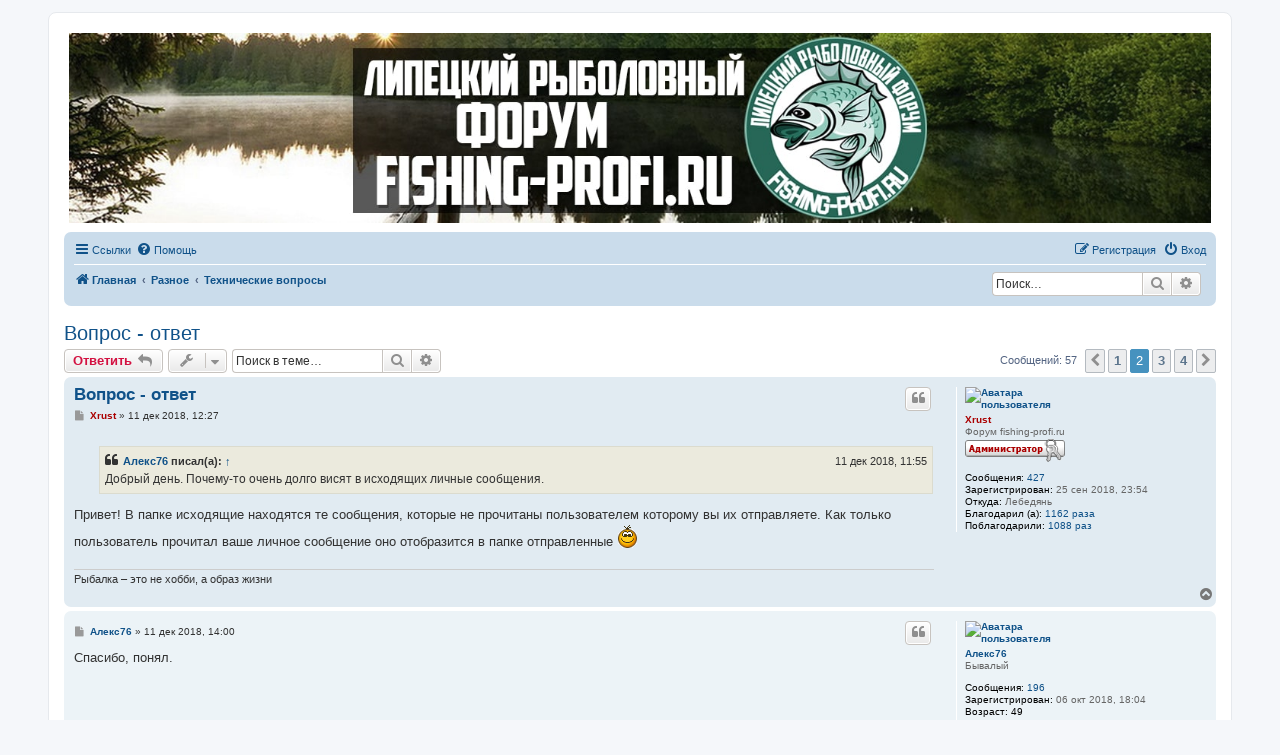

--- FILE ---
content_type: text/html; charset=UTF-8
request_url: https://fishing-profi.ru/viewtopic.php?f=50&t=130&sid=e4d2111139291c559255053441f6193c&start=15
body_size: 14576
content:
<!DOCTYPE html>
<html dir="ltr" lang="ru">
<head>
<meta charset="utf-8" />
<meta http-equiv="X-UA-Compatible" content="IE=edge">
<meta name="viewport" content="width=device-width, initial-scale=1" />

<title>Вопрос - ответ - Страница 2 - Липецкий рыболовный форум Fishing-profi.ru</title>

	<link rel="alternate" type="application/atom+xml" title="Канал - Липецкий рыболовный форум Fishing-profi.ru" href="/app.php/feed?sid=c8b835b884b5de71923aa81634fe415f">			<link rel="alternate" type="application/atom+xml" title="Канал - Новые темы" href="/app.php/feed/topics?sid=c8b835b884b5de71923aa81634fe415f">		<link rel="alternate" type="application/atom+xml" title="Канал - Форум - Технические вопросы" href="/app.php/feed/forum/50?sid=c8b835b884b5de71923aa81634fe415f">	<link rel="alternate" type="application/atom+xml" title="Канал - Тема - Вопрос - ответ" href="/app.php/feed/topic/130?sid=c8b835b884b5de71923aa81634fe415f">	
	<link rel="canonical" href="https://fishing-profi.ru/viewtopic.php?t=130&amp;start=15">

<!--
	phpBB style name: prosilver
	Based on style:   prosilver (this is the default phpBB3 style)
	Original author:  Tom Beddard ( http://www.subBlue.com/ )
	Modified by:
-->

<link href="./assets/css/font-awesome.min.css?assets_version=45" rel="stylesheet">
<link href="./styles/prosilver/theme/stylesheet.css?assets_version=45" rel="stylesheet">
<link href="./styles/prosilver/theme/ru/stylesheet.css?assets_version=45" rel="stylesheet">




<!--[if lte IE 9]>
	<link href="./styles/prosilver/theme/tweaks.css?assets_version=45" rel="stylesheet">
<![endif]-->

<meta name="description" content="Добрый день. Почему-то очень долго висят в исходящих личные сообщения. Привет В папке исходящие находятся те сообщения, которые не прочитаны пользователем которому вы их отправляете. Как только пользователь прочитал ваше личное сообщение оно отобраз.." />
	<style>
	
	
	
		</style>

	
	
	
	
		

<link href="./ext/bb3mobi/exlinks/styles/all/theme/extlinks.css?assets_version=45" rel="stylesheet" media="screen" />
<link href="./ext/bb3mobi/lastpostavatar/styles/all/theme/lastpostavatar.css?assets_version=45" rel="stylesheet" media="screen" />
<link href="./ext/boardtools/quickreply/styles/all/theme/quickreply_main.css?assets_version=45" rel="stylesheet" media="screen" />
<link href="./ext/boardtools/quickreply/styles/all/theme/quickreply.css?assets_version=45" rel="stylesheet" media="screen" />
<link href="./ext/boardtools/quickreply/vendor/fortawesome/font-awesome/css/font-awesome.min.css" rel="stylesheet" media="screen" />
<link href="./ext/gfksx/thanksforposts/styles/prosilver/theme/thanks.css?assets_version=45" rel="stylesheet" media="screen" />
<link href="./ext/hifikabin/headerbanner/styles/prosilver/theme/headerbanner.css?assets_version=45" rel="stylesheet" media="screen" />
<link href="./ext/hifikabin/headerbanner/styles/prosilver/theme/headerbanner_background.css?assets_version=45" rel="stylesheet" media="screen" />
<link href="./ext/sheer/postbookmark/styles/prosilver/theme/post_bookmarks.css?assets_version=45" rel="stylesheet" media="screen" />
<link href="./ext/wolfsblvt/advancedpolls/styles/prosilver/theme/advancedpolls.css?assets_version=45" rel="stylesheet" media="screen" />


<link rel="shortcut icon" href="https://fishing-profi.ru/favicon.ico" type="image/x-icon" />
<link rel="icon" href="https://fishing-profi.ru/favicon.ico" type="image/x-icon" />
</head>
<body id="phpbb" class="nojs notouch section-viewtopic ltr ">

	
	
	
	
	
<div id="wrap" class="wrap">
	<a id="top" class="top-anchor" accesskey="t"></a>
	<div id="page-header">
		<div class="headerbar" role="banner">
													<div class="inner">

			<div id="site-description" class="site-description">
				<a id="logo" class="logo" href="https://fishing-profi.ru" title="Главная"><img src="https://fishing-profi.ru/styles/prosilver/theme/images/site_logo.gif" /></a>
				<h1>Липецкий рыболовный форум Fishing-profi.ru</h1>
				<p>Рыболовный форум Фишинг-Профи: рыбалка в Липецке и Липецкой области, отчёты о рыбалке, вести с водоемов, советы, платные пруды, поплавочная и фидерная ловля, спиннинг, все о зимней рыбалке</p>
				<p class="skiplink"><a href="#start_here">Пропустить</a></p>
			</div>

									
			</div>
			<div class="banner-header">
	<div style="position:absolute; z-index:-100;">
	<h1>Липецкий рыболовный форум Fishing-profi.ru</h1>
	<p>Рыболовный форум Фишинг-Профи: рыбалка в Липецке и Липецкой области, отчёты о рыбалке, вести с водоемов, советы, платные пруды, поплавочная и фидерная ловля, спиннинг, все о зимней рыбалке</p>
	<p class="skiplink"><a href="#start_here">Пропустить</a></p>
</div>
<div class="header-banner">
	<a href="./?sid=c8b835b884b5de71923aa81634fe415f" title="Главная"><img class="header-banner" style="width:100%; border-radius:0px; width:1500px;" src="https://fishing-profi.ru/styles/prosilver/theme/images/logo3.jpg" alt="Главная"></a>
</div>
</div>
		</div>
				<div class="navbar" role="navigation">
	<div class="inner">

	<ul id="nav-main" class="nav-main linklist" role="menubar">

		<li id="quick-links" class="quick-links dropdown-container responsive-menu" data-skip-responsive="true">
			<a href="#" class="dropdown-trigger">
				<i class="icon fa-bars fa-fw" aria-hidden="true"></i><span>Ссылки</span>
			</a>
			<div class="dropdown">
				<div class="pointer"><div class="pointer-inner"></div></div>
				<ul class="dropdown-contents" role="menu">
					
											<li class="separator"></li>
																									<li>
								<a href="./search.php?search_id=unanswered&amp;sid=c8b835b884b5de71923aa81634fe415f" role="menuitem">
									<i class="icon fa-file-o fa-fw icon-gray" aria-hidden="true"></i><span>Темы без ответов</span>
								</a>
							</li>
							<li>
								<a href="./search.php?search_id=active_topics&amp;sid=c8b835b884b5de71923aa81634fe415f" role="menuitem">
									<i class="icon fa-file-o fa-fw icon-blue" aria-hidden="true"></i><span>Активные темы</span>
								</a>
							</li>
							<li class="separator"></li>
							<li>
								<a href="./search.php?sid=c8b835b884b5de71923aa81634fe415f" role="menuitem">
									<i class="icon fa-search fa-fw" aria-hidden="true"></i><span>Поиск</span>
								</a>
							</li>
					
											<li class="separator"></li>
																			<li>
								<a href="./memberlist.php?mode=team&amp;sid=c8b835b884b5de71923aa81634fe415f" role="menuitem">
									<i class="icon fa-shield fa-fw" aria-hidden="true"></i><span>Наша команда</span>
								</a>
							</li>
																<li class="separator"></li>

									</ul>
			</div>
		</li>

				<li data-skip-responsive="true">
			<a href="/app.php/help/faq?sid=c8b835b884b5de71923aa81634fe415f" rel="help" title="Часто задаваемые вопросы" role="menuitem">
				<i class="icon fa-question-circle fa-fw" aria-hidden="true"></i><span>Помощь</span>
			</a>
		</li>
						
			<li class="rightside"  data-skip-responsive="true">
			<a href="./ucp.php?mode=login&amp;sid=c8b835b884b5de71923aa81634fe415f" title="Вход" accesskey="x" role="menuitem">
				<i class="icon fa-power-off fa-fw" aria-hidden="true"></i><span>Вход</span>
			</a>
		</li>
					<li class="rightside" data-skip-responsive="true">
				<a href="./ucp.php?mode=register&amp;sid=c8b835b884b5de71923aa81634fe415f" role="menuitem">
					<i class="icon fa-pencil-square-o  fa-fw" aria-hidden="true"></i><span>Регистрация</span>
				</a>
			</li>
						</ul>

	<ul id="nav-breadcrumbs" class="nav-breadcrumbs linklist navlinks" role="menubar">
						<li class="breadcrumbs">
										<span class="crumb"  itemtype="http://data-vocabulary.org/Breadcrumb" itemscope=""><a href="./?sid=c8b835b884b5de71923aa81634fe415f" itemprop="url" accesskey="h" data-navbar-reference="index"><i class="icon fa-home fa-fw"></i><span itemprop="title">Главная</span></a></span>

											<span class="crumb"  itemtype="http://data-vocabulary.org/Breadcrumb" itemscope="" data-forum-id="34"><a href="./viewforum.php?f=34&amp;sid=c8b835b884b5de71923aa81634fe415f" itemprop="url"><span itemprop="title">Разное</span></a></span>
															<span class="crumb"  itemtype="http://data-vocabulary.org/Breadcrumb" itemscope="" data-forum-id="50"><a href="./viewforum.php?f=50&amp;sid=c8b835b884b5de71923aa81634fe415f" itemprop="url"><span itemprop="title">Технические вопросы</span></a></span>
												</li>
		<li id="search-box" class="search-box rightside responsive-hide">
	<form action="./search.php?sid=c8b835b884b5de71923aa81634fe415f" method="get" id="search">
	<fieldset>
		<input name="keywords" id="keyword" type="search" maxlength="128" title="Ключевые слова" class="inputbox search tiny" size="20" value="" placeholder="Поиск…" >
		<button class="button button-search" type="submit" title="Поиск">
		<i class="icon fa-search fa-fw" aria-hidden="true"></i><span class="sr-only">Поиск</span>
		</button>
		<a href="./search.php?sid=c8b835b884b5de71923aa81634fe415f" class="button button-search-end" title="Расширенный поиск">
		<i class="icon fa-cog fa-fw" aria-hidden="true"></i><span class="sr-only">Расширенный поиск</span>
		</a>
	</fieldset>
</form>


</li>
<li class="rightside responsive-search">
	<a href="./search.php?sid=c8b835b884b5de71923aa81634fe415f" title="Параметры расширенного поиска" role="menuitem">
	<i class="icon fa-search fa-fw" aria-hidden="true"></i><span class="sr-only">Поиск</span>
	</a>
</li>

			</ul>

	</div>
</div>
	</div>

	
	<a id="start_here" class="anchor"></a>
	<div id="page-body" class="page-body" role="main">
		
		
<h2 class="topic-title"><a href="./viewtopic.php?f=50&amp;t=130&amp;start=15&amp;sid=c8b835b884b5de71923aa81634fe415f">Вопрос - ответ</a></h2>
<!-- NOTE: remove the style="display: none" when you want to have the forum description on the topic body -->
<div style="display: none !important;">Прежде чем задать вопрос, посмотрите <a href="/app.php/help/faq" class="postlink">FAQ</a> - возможно там есть ответ.<br /></div>


<div class="action-bar bar-top">
	
			<a href="./posting.php?mode=reply&amp;f=50&amp;t=130&amp;sid=c8b835b884b5de71923aa81634fe415f" class="button" title="Ответить">
							<span>Ответить</span> <i class="icon fa-reply fa-fw" aria-hidden="true"></i>
					</a>
	
			<div class="dropdown-container dropdown-button-control topic-tools">
		<span title="Управление темой" class="button button-secondary dropdown-trigger dropdown-select">
			<i class="icon fa-wrench fa-fw" aria-hidden="true"></i>
			<span class="caret"><i class="icon fa-sort-down fa-fw" aria-hidden="true"></i></span>
		</span>
		<div class="dropdown">
			<div class="pointer"><div class="pointer-inner"></div></div>
			<ul class="dropdown-contents">
																												<li>
					<a href="./viewtopic.php?f=50&amp;t=130&amp;start=15&amp;sid=c8b835b884b5de71923aa81634fe415f&amp;view=print" title="Версия для печати" accesskey="p">
						<i class="icon fa-print fa-fw" aria-hidden="true"></i><span>Версия для печати</span>
					</a>
				</li>
											</ul>
		</div>
	</div>
	
			<div class="search-box" role="search">
			<form method="get" id="topic-search" action="./search.php?sid=c8b835b884b5de71923aa81634fe415f">
			<fieldset>
				<input class="inputbox search tiny"  type="search" name="keywords" id="search_keywords" size="20" placeholder="Поиск в теме…" />
				<button class="button button-search" type="submit" title="Поиск">
					<i class="icon fa-search fa-fw" aria-hidden="true"></i><span class="sr-only">Поиск</span>
				</button>
				<a href="./search.php?sid=c8b835b884b5de71923aa81634fe415f" class="button button-search-end" title="Расширенный поиск">
					<i class="icon fa-cog fa-fw" aria-hidden="true"></i><span class="sr-only">Расширенный поиск</span>
				</a>
				<input type="hidden" name="t" value="130" />
<input type="hidden" name="sf" value="msgonly" />
<input type="hidden" name="sid" value="c8b835b884b5de71923aa81634fe415f" />

			</fieldset>
			</form>
		</div>
	
			<div class="pagination">
			Сообщений: 57
							<ul>
			<li class="arrow previous"><a class="button button-icon-only" href="./viewtopic.php?f=50&amp;t=130&amp;sid=c8b835b884b5de71923aa81634fe415f" rel="prev" role="button"><i class="icon fa-chevron-left fa-fw" aria-hidden="true"></i><span class="sr-only">Пред.</span></a></li>
				<li><a class="button" href="./viewtopic.php?f=50&amp;t=130&amp;sid=c8b835b884b5de71923aa81634fe415f" role="button">1</a></li>
			<li class="active"><span>2</span></li>
				<li><a class="button" href="./viewtopic.php?f=50&amp;t=130&amp;sid=c8b835b884b5de71923aa81634fe415f&amp;start=30" role="button">3</a></li>
				<li><a class="button" href="./viewtopic.php?f=50&amp;t=130&amp;sid=c8b835b884b5de71923aa81634fe415f&amp;start=45" role="button">4</a></li>
				<li class="arrow next"><a class="button button-icon-only" href="./viewtopic.php?f=50&amp;t=130&amp;sid=c8b835b884b5de71923aa81634fe415f&amp;start=30" rel="next" role="button"><i class="icon fa-chevron-right fa-fw" aria-hidden="true"></i><span class="sr-only">След.</span></a></li>
	</ul>
					</div>
		</div>




	<div id="qr_posts">
<div class="post-container">
		<div id="p1676" class="post has-profile bg2">
		<div class="inner">

		<dl class="postprofile" id="profile1676">
			<dt class="has-profile-rank has-avatar">
				<div class="avatar-container">
																<a href="./memberlist.php?mode=viewprofile&amp;u=2&amp;sid=c8b835b884b5de71923aa81634fe415f" class="avatar"><img class="avatar" src="./download/file.php?avatar=2_1618862086.jpeg" width="100" height="100" alt="Аватара пользователя" /></a>														</div>
								<a href="./memberlist.php?mode=viewprofile&amp;u=2&amp;sid=c8b835b884b5de71923aa81634fe415f" style="color: #AA0000;" class="username-coloured">Xrust</a>							</dt>

						<dd class="profile-rank">Форум fishing-profi.ru<br /><img src="./images/ranks/Admin2.gif" alt="Форум fishing-profi.ru" title="Форум fishing-profi.ru" /></dd>			
		<dd class="profile-posts"><strong>Сообщения:</strong> <a href="./search.php?author_id=2&amp;sr=posts&amp;sid=c8b835b884b5de71923aa81634fe415f">427</a></dd>		<dd class="profile-joined"><strong>Зарегистрирован:</strong> 25 сен 2018, 23:54</dd>		
		
											<dd class="profile-custom-field profile-phpbb_location"><strong>Откуда:</strong> Лебедянь</dd>
							    <dd class="profile-posts" data-user-give-id="2"><strong>Благодарил&nbsp;(а):</strong> <a href="/app.php/thankslist/givens/2/true?sid=c8b835b884b5de71923aa81634fe415f">1162 раза</a></dd>
    <dd class="profile-posts" data-user-receive-id="2"><strong>Поблагодарили:</strong> <a href="/app.php/thankslist/givens/2/false?sid=c8b835b884b5de71923aa81634fe415f">1088 раз</a></dd>

						
		</dl>

		<div class="postbody">
						<div id="post_content1676">

						<h3 class="first"><a href="#p1676">Вопрос - ответ</a></h3>

													<ul class="post-buttons">
																																									<li>
							<a href="./posting.php?mode=quote&amp;f=50&amp;p=1676&amp;sid=c8b835b884b5de71923aa81634fe415f" title="Ответить с цитатой" class="button button-icon-only">
								<i class="icon fa-quote-left fa-fw" aria-hidden="true"></i><span class="sr-only">Цитата</span>
							</a>
						</li>
															</ul>
							
						<p class="author">
									<a class="unread" href="./viewtopic.php?p=1676&amp;sid=c8b835b884b5de71923aa81634fe415f#p1676" title="Сообщение">
						<i class="icon fa-file fa-fw icon-lightgray icon-md" aria-hidden="true"></i><span class="sr-only">Сообщение</span>
					</a>
								<span class="responsive-hide"> <strong><a href="./memberlist.php?mode=viewprofile&amp;u=2&amp;sid=c8b835b884b5de71923aa81634fe415f" style="color: #AA0000;" class="username-coloured">Xrust</a></strong> &raquo; </span>11 дек 2018, 12:27
			</p>
			
			
			
			<div class="content"><blockquote><div><cite><a href="./memberlist.php?mode=viewprofile&amp;u=105&amp;sid=c8b835b884b5de71923aa81634fe415f">Алекс76</a> писал(а): <a href="./viewtopic.php?p=1675&amp;sid=c8b835b884b5de71923aa81634fe415f#p1675" data-post-id="1675" onclick="if(document.getElementById(hash.substr(1)))href=hash">↑</a><div class="responsive-hide">11 дек 2018, 11:55</div></cite>
Добрый день. Почему-то очень долго висят в исходящих личные сообщения.
</div></blockquote> Привет! В папке исходящие находятся те сообщения, которые не прочитаны пользователем которому вы их отправляете. Как только пользователь прочитал ваше личное сообщение оно отобразится в папке отправленные <img class="smilies" src="./images/smilies/kolobok_smile.gif" width="21" height="25" alt=":)" title="Улыбается"></div>

			
									
						<div id='list_thanks1676'>
</div>
<div id='div_post_reput1676'>
</div>
			<div id="sig1676" class="signature">Рыбалка – это не хобби, а образ жизни</div>
						</div>

		</div>

				<div class="back2top">
						<a href="#top" class="top" title="Вернуться к началу">
				<i class="icon fa-chevron-circle-up fa-fw icon-gray" aria-hidden="true"></i>
				<span class="sr-only">Вернуться к началу</span>
			</a>
					</div>
		
		</div>
	</div>

	<hr class="divider" />
	<pre id="qr_author_p1676" style="display: none;" data-id="2">Xrust</pre>
</div><!-- /.post-container -->
	<div class="post-container">
		<div id="p1677" class="post has-profile bg1">
		<div class="inner">

		<dl class="postprofile" id="profile1677">
			<dt class="has-profile-rank has-avatar">
				<div class="avatar-container">
																<a href="./memberlist.php?mode=viewprofile&amp;u=105&amp;sid=c8b835b884b5de71923aa81634fe415f" class="avatar"><img class="avatar" src="./download/file.php?avatar=105_1539796099.jpg" width="100" height="61" alt="Аватара пользователя" /></a>														</div>
								<a href="./memberlist.php?mode=viewprofile&amp;u=105&amp;sid=c8b835b884b5de71923aa81634fe415f" class="username">Алекс76</a>							</dt>

						<dd class="profile-rank">Бывалый</dd>			
		<dd class="profile-posts"><strong>Сообщения:</strong> <a href="./search.php?author_id=105&amp;sr=posts&amp;sid=c8b835b884b5de71923aa81634fe415f">196</a></dd>		<dd class="profile-joined"><strong>Зарегистрирован:</strong> 06 окт 2018, 18:04</dd>		
		
			<dd class="profile-joined"><strong>Возраст: 49</strong></dd>
									<dd class="profile-custom-field profile-phpbb_location"><strong>Откуда:</strong> Липецк</dd>
							    <dd class="profile-posts" data-user-give-id="105"><strong>Благодарил&nbsp;(а):</strong> <a href="/app.php/thankslist/givens/105/true?sid=c8b835b884b5de71923aa81634fe415f">421 раз</a></dd>
    <dd class="profile-posts" data-user-receive-id="105"><strong>Поблагодарили:</strong> <a href="/app.php/thankslist/givens/105/false?sid=c8b835b884b5de71923aa81634fe415f">1116 раз</a></dd>

						
		</dl>

		<div class="postbody">
						<div id="post_content1677">

						<h3 ><a href="#p1677">Вопрос - ответ</a></h3>

													<ul class="post-buttons">
																																									<li>
							<a href="./posting.php?mode=quote&amp;f=50&amp;p=1677&amp;sid=c8b835b884b5de71923aa81634fe415f" title="Ответить с цитатой" class="button button-icon-only">
								<i class="icon fa-quote-left fa-fw" aria-hidden="true"></i><span class="sr-only">Цитата</span>
							</a>
						</li>
															</ul>
							
						<p class="author">
									<a class="unread" href="./viewtopic.php?p=1677&amp;sid=c8b835b884b5de71923aa81634fe415f#p1677" title="Сообщение">
						<i class="icon fa-file fa-fw icon-lightgray icon-md" aria-hidden="true"></i><span class="sr-only">Сообщение</span>
					</a>
								<span class="responsive-hide"> <strong><a href="./memberlist.php?mode=viewprofile&amp;u=105&amp;sid=c8b835b884b5de71923aa81634fe415f" class="username">Алекс76</a></strong> &raquo; </span>11 дек 2018, 14:00
			</p>
			
			
			
			<div class="content">Спасибо, понял.</div>

			
									
						<div id='list_thanks1677'>
</div>
<div id='div_post_reput1677'>
</div>
			
						</div>

		</div>

				<div class="back2top">
						<a href="#top" class="top" title="Вернуться к началу">
				<i class="icon fa-chevron-circle-up fa-fw icon-gray" aria-hidden="true"></i>
				<span class="sr-only">Вернуться к началу</span>
			</a>
					</div>
		
		</div>
	</div>

	<hr class="divider" />
	<pre id="qr_author_p1677" style="display: none;" data-id="105">Алекс76</pre>
</div><!-- /.post-container -->
	<div class="post-container">
		<div id="p2321" class="post has-profile bg2">
		<div class="inner">

		<dl class="postprofile" id="profile2321">
			<dt class="has-profile-rank has-avatar">
				<div class="avatar-container">
																<a href="./memberlist.php?mode=viewprofile&amp;u=537&amp;sid=c8b835b884b5de71923aa81634fe415f" class="avatar"><img class="avatar" src="./download/file.php?avatar=g2_1547235618.jpg" width="100" height="100" alt="Аватара пользователя" /></a>														</div>
								<a href="./memberlist.php?mode=viewprofile&amp;u=537&amp;sid=c8b835b884b5de71923aa81634fe415f" class="username">viking340</a>							</dt>

						<dd class="profile-rank">Наблюдатель</dd>			
		<dd class="profile-posts"><strong>Сообщения:</strong> <a href="./search.php?author_id=537&amp;sr=posts&amp;sid=c8b835b884b5de71923aa81634fe415f">1</a></dd>		<dd class="profile-joined"><strong>Зарегистрирован:</strong> 13 янв 2019, 16:53</dd>		
		
			<dd class="profile-joined"><strong>Возраст: 43</strong></dd>
									<dd class="profile-custom-field profile-phpbb_location"><strong>Откуда:</strong> Липецк</dd>
							    <dd class="profile-posts" data-user-give-id="537"></dd>
    <dd class="profile-posts" data-user-receive-id="537"></dd>

						
		</dl>

		<div class="postbody">
						<div id="post_content2321">

						<h3 ><a href="#p2321">Вопрос - ответ</a></h3>

													<ul class="post-buttons">
																																									<li>
							<a href="./posting.php?mode=quote&amp;f=50&amp;p=2321&amp;sid=c8b835b884b5de71923aa81634fe415f" title="Ответить с цитатой" class="button button-icon-only">
								<i class="icon fa-quote-left fa-fw" aria-hidden="true"></i><span class="sr-only">Цитата</span>
							</a>
						</li>
															</ul>
							
						<p class="author">
									<a class="unread" href="./viewtopic.php?p=2321&amp;sid=c8b835b884b5de71923aa81634fe415f#p2321" title="Сообщение">
						<i class="icon fa-file fa-fw icon-lightgray icon-md" aria-hidden="true"></i><span class="sr-only">Сообщение</span>
					</a>
								<span class="responsive-hide"> <strong><a href="./memberlist.php?mode=viewprofile&amp;u=537&amp;sid=c8b835b884b5de71923aa81634fe415f" class="username">viking340</a></strong> &raquo; </span>24 янв 2019, 20:46
			</p>
			
			
			
			<div class="content">Не знаю где написать. <br>
И этот новый ресурс превращается в барахолку?<br>
Последние активные темы в верху страницы продам, продам, продам.<br>
Так еще почти половина с грамматическими ошибками в названии темы.<br>
Модераторы, нужно тщательней отслеживать то, что пишут. Если конечно Вы хотите популярности и развития сайта..<br>
Мне например становится неинтересно посещать данный ресурс.</div>

			
									
						<div id='list_thanks2321'>
</div>
<div id='div_post_reput2321'>
</div>
			
						</div>

		</div>

				<div class="back2top">
						<a href="#top" class="top" title="Вернуться к началу">
				<i class="icon fa-chevron-circle-up fa-fw icon-gray" aria-hidden="true"></i>
				<span class="sr-only">Вернуться к началу</span>
			</a>
					</div>
		
		</div>
	</div>

	<hr class="divider" />
	<pre id="qr_author_p2321" style="display: none;" data-id="537">viking340</pre>
</div><!-- /.post-container -->
	<div class="post-container">
		<div id="p2322" class="post has-profile bg1">
		<div class="inner">

		<dl class="postprofile" id="profile2322">
			<dt class="has-profile-rank has-avatar">
				<div class="avatar-container">
																<a href="./memberlist.php?mode=viewprofile&amp;u=271&amp;sid=c8b835b884b5de71923aa81634fe415f" class="avatar"><img class="avatar" src="./download/file.php?avatar=g2_1547235618.jpg" width="100" height="100" alt="Аватара пользователя" /></a>														</div>
								<a href="./memberlist.php?mode=viewprofile&amp;u=271&amp;sid=c8b835b884b5de71923aa81634fe415f" class="username">Владимир958</a>							</dt>

						<dd class="profile-rank">Житель форума</dd>			
		<dd class="profile-posts"><strong>Сообщения:</strong> <a href="./search.php?author_id=271&amp;sr=posts&amp;sid=c8b835b884b5de71923aa81634fe415f">309</a></dd>		<dd class="profile-joined"><strong>Зарегистрирован:</strong> 05 ноя 2018, 23:50</dd>		
		
			<dd class="profile-joined"><strong>Возраст: 67</strong></dd>
									<dd class="profile-custom-field profile-phpbb_location"><strong>Откуда:</strong> Липецк-Магадан</dd>
							    <dd class="profile-posts" data-user-give-id="271"><strong>Благодарил&nbsp;(а):</strong> <a href="/app.php/thankslist/givens/271/true?sid=c8b835b884b5de71923aa81634fe415f">730 раз</a></dd>
    <dd class="profile-posts" data-user-receive-id="271"><strong>Поблагодарили:</strong> <a href="/app.php/thankslist/givens/271/false?sid=c8b835b884b5de71923aa81634fe415f">471 раз</a></dd>

						
		</dl>

		<div class="postbody">
						<div id="post_content2322">

						<h3 ><a href="#p2322">Вопрос - ответ</a></h3>

													<ul class="post-buttons">
																																									<li>
							<a href="./posting.php?mode=quote&amp;f=50&amp;p=2322&amp;sid=c8b835b884b5de71923aa81634fe415f" title="Ответить с цитатой" class="button button-icon-only">
								<i class="icon fa-quote-left fa-fw" aria-hidden="true"></i><span class="sr-only">Цитата</span>
							</a>
						</li>
															</ul>
							
						<p class="author">
									<a class="unread" href="./viewtopic.php?p=2322&amp;sid=c8b835b884b5de71923aa81634fe415f#p2322" title="Сообщение">
						<i class="icon fa-file fa-fw icon-lightgray icon-md" aria-hidden="true"></i><span class="sr-only">Сообщение</span>
					</a>
								<span class="responsive-hide"> <strong><a href="./memberlist.php?mode=viewprofile&amp;u=271&amp;sid=c8b835b884b5de71923aa81634fe415f" class="username">Владимир958</a></strong> &raquo; </span>24 янв 2019, 21:30
			</p>
			
			
			
			<div class="content"><blockquote><div><cite><a href="./memberlist.php?mode=viewprofile&amp;u=537&amp;sid=c8b835b884b5de71923aa81634fe415f">viking340</a> писал(а): <a href="./viewtopic.php?p=2321&amp;sid=c8b835b884b5de71923aa81634fe415f#p2321" data-post-id="2321" onclick="if(document.getElementById(hash.substr(1)))href=hash">↑</a><div class="responsive-hide">24 янв 2019, 20:46</div></cite>
Не знаю где написать. <br>
И этот новый ресурс превращается в барахолку?<br>
Последние активные темы в верху страницы продам, продам, продам.<br>
Так еще почти половина с грамматическими ошибками в названии темы.<br>
Модераторы, нужно тщательней отслеживать то, что пишут. Если конечно Вы хотите популярности и развития сайта..<br>
Мне например становится неинтересно посещать данный ресурс.
</div></blockquote>
Мое мнение это происходит по тому, что нет активности рыбаков. На улице погода не айс.  И создается впечатление что это барахолка. Потеплеет и пойдут отчеты. Вы сами почему не активны на сайте.</div>

			
									
						<div id='list_thanks2322'>
</div>
<div id='div_post_reput2322'>
</div>
			<div id="sig2322" class="signature">Баджер CL- 340 ,Хайди 9,8 Практик 7wf</div>
						</div>

		</div>

				<div class="back2top">
						<a href="#top" class="top" title="Вернуться к началу">
				<i class="icon fa-chevron-circle-up fa-fw icon-gray" aria-hidden="true"></i>
				<span class="sr-only">Вернуться к началу</span>
			</a>
					</div>
		
		</div>
	</div>

	<hr class="divider" />
	<pre id="qr_author_p2322" style="display: none;" data-id="271">Владимир958</pre>
</div><!-- /.post-container -->
	<div class="post-container">
		<div id="p2324" class="post has-profile bg2">
		<div class="inner">

		<dl class="postprofile" id="profile2324">
			<dt class="has-profile-rank has-avatar">
				<div class="avatar-container">
																<a href="./memberlist.php?mode=viewprofile&amp;u=2&amp;sid=c8b835b884b5de71923aa81634fe415f" class="avatar"><img class="avatar" src="./download/file.php?avatar=2_1618862086.jpeg" width="100" height="100" alt="Аватара пользователя" /></a>														</div>
								<a href="./memberlist.php?mode=viewprofile&amp;u=2&amp;sid=c8b835b884b5de71923aa81634fe415f" style="color: #AA0000;" class="username-coloured">Xrust</a>							</dt>

						<dd class="profile-rank">Форум fishing-profi.ru<br /><img src="./images/ranks/Admin2.gif" alt="Форум fishing-profi.ru" title="Форум fishing-profi.ru" /></dd>			
		<dd class="profile-posts"><strong>Сообщения:</strong> <a href="./search.php?author_id=2&amp;sr=posts&amp;sid=c8b835b884b5de71923aa81634fe415f">427</a></dd>		<dd class="profile-joined"><strong>Зарегистрирован:</strong> 25 сен 2018, 23:54</dd>		
		
											<dd class="profile-custom-field profile-phpbb_location"><strong>Откуда:</strong> Лебедянь</dd>
							    <dd class="profile-posts" data-user-give-id="2"><strong>Благодарил&nbsp;(а):</strong> <a href="/app.php/thankslist/givens/2/true?sid=c8b835b884b5de71923aa81634fe415f">1162 раза</a></dd>
    <dd class="profile-posts" data-user-receive-id="2"><strong>Поблагодарили:</strong> <a href="/app.php/thankslist/givens/2/false?sid=c8b835b884b5de71923aa81634fe415f">1088 раз</a></dd>

						
		</dl>

		<div class="postbody">
						<div id="post_content2324">

						<h3 ><a href="#p2324">Вопрос - ответ</a></h3>

													<ul class="post-buttons">
																																									<li>
							<a href="./posting.php?mode=quote&amp;f=50&amp;p=2324&amp;sid=c8b835b884b5de71923aa81634fe415f" title="Ответить с цитатой" class="button button-icon-only">
								<i class="icon fa-quote-left fa-fw" aria-hidden="true"></i><span class="sr-only">Цитата</span>
							</a>
						</li>
															</ul>
							
						<p class="author">
									<a class="unread" href="./viewtopic.php?p=2324&amp;sid=c8b835b884b5de71923aa81634fe415f#p2324" title="Сообщение">
						<i class="icon fa-file fa-fw icon-lightgray icon-md" aria-hidden="true"></i><span class="sr-only">Сообщение</span>
					</a>
								<span class="responsive-hide"> <strong><a href="./memberlist.php?mode=viewprofile&amp;u=2&amp;sid=c8b835b884b5de71923aa81634fe415f" style="color: #AA0000;" class="username-coloured">Xrust</a></strong> &raquo; </span>24 янв 2019, 22:12
			</p>
			
			
			
			<div class="content"><blockquote><div><cite><a href="./memberlist.php?mode=viewprofile&amp;u=537&amp;sid=c8b835b884b5de71923aa81634fe415f">viking340</a> писал(а): <a href="./viewtopic.php?p=2321&amp;sid=c8b835b884b5de71923aa81634fe415f#p2321" data-post-id="2321" onclick="if(document.getElementById(hash.substr(1)))href=hash">↑</a><div class="responsive-hide">24 янв 2019, 20:46</div></cite>
И этот новый ресурс превращается в барахолку?<br>
Последние активные темы в верху страницы продам, продам, продам.
</div></blockquote> Раздел активные темы - это темы с новыми сообщениями (которые соответствуют выбранному разделу форума), если Вам необходимо посмотреть отчеты с рыбалок, так зайдите в соответствующую ветку форума.
<blockquote><div><cite><a href="./memberlist.php?mode=viewprofile&amp;u=537&amp;sid=c8b835b884b5de71923aa81634fe415f">viking340</a> писал(а): <a href="./viewtopic.php?p=2321&amp;sid=c8b835b884b5de71923aa81634fe415f#p2321" data-post-id="2321" onclick="if(document.getElementById(hash.substr(1)))href=hash">↑</a><div class="responsive-hide">24 янв 2019, 20:46</div></cite>
Модераторы, нужно тщательней отслеживать то, что пишут. Если конечно Вы хотите популярности и развития сайта..
</div></blockquote> Начнем с того, что Вы сделали для развития форума? Зашли, посмотрели, ушли и возмутились? От Вас не поступило ни одного полезного сообщения. Сообщения и материалы оставленные на форуме принадлежат авторам и не должны противоречить правилам. Проверкой правописания пользователей администрация форума не занимается. Цензуру за допущенные ошибки мы также вводить не собираемся. Мы рыболовный форум и пользователи могут высказывать свое мнение как они посчитают нужным. Пусть даже с нарушением правил русского языка.
<blockquote><div><cite><a href="./memberlist.php?mode=viewprofile&amp;u=537&amp;sid=c8b835b884b5de71923aa81634fe415f">viking340</a> писал(а): <a href="./viewtopic.php?p=2321&amp;sid=c8b835b884b5de71923aa81634fe415f#p2321" data-post-id="2321" onclick="if(document.getElementById(hash.substr(1)))href=hash">↑</a><div class="responsive-hide">24 янв 2019, 20:46</div></cite>
Мне например становится неинтересно посещать данный ресурс.
</div></blockquote>
Как Вам будет угодно, неинтересно не заходите на форум.</div>

			
									
						<div id='list_thanks2324'>
	<div class="notice">
		<dl>
			
			<dt>За это сообщение автора <a href="./memberlist.php?mode=viewprofile&amp;u=2&amp;sid=c8b835b884b5de71923aa81634fe415f" style="color: #AA0000;" class="username-coloured">Xrust</a> поблагодарили (всего 4):</dt>
			<dd><a href="./memberlist.php?mode=viewprofile&amp;u=231&amp;sid=c8b835b884b5de71923aa81634fe415f" class="username">Отшельник</a>, <a href="./memberlist.php?mode=viewprofile&amp;u=50&amp;sid=c8b835b884b5de71923aa81634fe415f" class="username">LiveFishing</a>, <a href="./memberlist.php?mode=viewprofile&amp;u=346&amp;sid=c8b835b884b5de71923aa81634fe415f" class="username">lexa</a>, <a href="./memberlist.php?mode=viewprofile&amp;u=425&amp;sid=c8b835b884b5de71923aa81634fe415f" class="username">eRROR</a></dd>
		</dl>
	</div>
</div>
<div id='div_post_reput2324'>
	<div class="notice">
		<dl>
			<dt class="small"><strong>Рейтинг:</strong>&nbsp;10%</dt>
			<dd>
						<div style="width: 150px; height: 15px;" class="thanks_reput_image_back"><div style="height: 15px; width: 10%;" class="thanks_reput_image"></div></div>&nbsp;
						</dd>
		</dl>
	</div>
</div>
			<div id="sig2324" class="signature">Рыбалка – это не хобби, а образ жизни</div>
						</div>

		</div>

				<div class="back2top">
						<a href="#top" class="top" title="Вернуться к началу">
				<i class="icon fa-chevron-circle-up fa-fw icon-gray" aria-hidden="true"></i>
				<span class="sr-only">Вернуться к началу</span>
			</a>
					</div>
		
		</div>
	</div>

	<hr class="divider" />
	<pre id="qr_author_p2324" style="display: none;" data-id="2">Xrust</pre>
</div><!-- /.post-container -->
	<div class="post-container">
		<div id="p2326" class="post has-profile bg1">
		<div class="inner">

		<dl class="postprofile" id="profile2326">
			<dt class="has-profile-rank has-avatar">
				<div class="avatar-container">
																<a href="./memberlist.php?mode=viewprofile&amp;u=307&amp;sid=c8b835b884b5de71923aa81634fe415f" class="avatar"><img class="avatar" src="./download/file.php?avatar=307_1542122501.jpg" width="69" height="100" alt="Аватара пользователя" /></a>														</div>
								<a href="./memberlist.php?mode=viewprofile&amp;u=307&amp;sid=c8b835b884b5de71923aa81634fe415f" class="username">Николаич</a>							</dt>

						<dd class="profile-rank">Завсегдатай</dd>			
		<dd class="profile-posts"><strong>Сообщения:</strong> <a href="./search.php?author_id=307&amp;sr=posts&amp;sid=c8b835b884b5de71923aa81634fe415f">133</a></dd>		<dd class="profile-joined"><strong>Зарегистрирован:</strong> 13 ноя 2018, 11:41</dd>		
		
			<dd class="profile-joined"><strong>Возраст: 54</strong></dd>
									<dd class="profile-custom-field profile-phpbb_location"><strong>Откуда:</strong> Липецк</dd>
							    <dd class="profile-posts" data-user-give-id="307"><strong>Благодарил&nbsp;(а):</strong> <a href="/app.php/thankslist/givens/307/true?sid=c8b835b884b5de71923aa81634fe415f">261 раз</a></dd>
    <dd class="profile-posts" data-user-receive-id="307"><strong>Поблагодарили:</strong> <a href="/app.php/thankslist/givens/307/false?sid=c8b835b884b5de71923aa81634fe415f">213 раз</a></dd>

						
		</dl>

		<div class="postbody">
						<div id="post_content2326">

						<h3 ><a href="#p2326">Вопрос - ответ</a></h3>

													<ul class="post-buttons">
																																									<li>
							<a href="./posting.php?mode=quote&amp;f=50&amp;p=2326&amp;sid=c8b835b884b5de71923aa81634fe415f" title="Ответить с цитатой" class="button button-icon-only">
								<i class="icon fa-quote-left fa-fw" aria-hidden="true"></i><span class="sr-only">Цитата</span>
							</a>
						</li>
															</ul>
							
						<p class="author">
									<a class="unread" href="./viewtopic.php?p=2326&amp;sid=c8b835b884b5de71923aa81634fe415f#p2326" title="Сообщение">
						<i class="icon fa-file fa-fw icon-lightgray icon-md" aria-hidden="true"></i><span class="sr-only">Сообщение</span>
					</a>
								<span class="responsive-hide"> <strong><a href="./memberlist.php?mode=viewprofile&amp;u=307&amp;sid=c8b835b884b5de71923aa81634fe415f" class="username">Николаич</a></strong> &raquo; </span>24 янв 2019, 23:15
			</p>
			
			
			
			<div class="content"><blockquote><div><cite><a href="./memberlist.php?mode=viewprofile&amp;u=537&amp;sid=c8b835b884b5de71923aa81634fe415f">viking340</a> писал(а): <a href="./viewtopic.php?p=2321&amp;sid=c8b835b884b5de71923aa81634fe415f#p2321" data-post-id="2321" onclick="if(document.getElementById(hash.substr(1)))href=hash">↑</a><div class="responsive-hide">24 янв 2019, 20:46</div></cite>
Не знаю где написать. <br>
И этот новый ресурс превращается в барахолку?<br>
Последние активные темы в верху страницы продам, продам, продам.<br>
Так еще почти половина с грамматическими ошибками в названии темы.<br>
Модераторы, нужно тщательней отслеживать то, что пишут. Если конечно Вы хотите популярности и развития сайта..<br>
Мне например становится неинтересно посещать данный ресурс.
</div></blockquote>
<span style="font-weight: bold;">viking340</span>, Ну для начала здрасте)))!За грамматикой следить должон ))) не модератор а пишущий , а может в этом таится скрытый смысл. Вы лично можете повысить популярность и развитие данного сайта? Ваши конкретные действия , для этого - если можно. На сколько я понимаю данный ресурс является зеркалом-отражением( отображением ) активности людей по определенным в темах интересам на настоящий момент времени(суток,недели,месяца и т.д.,), так шо))) на зеркало пенять? <img class="smilies" src="./images/smilies/hi.gif" width="39" height="30" alt=":hi:" title="Привет">  <img class="smilies" src="./images/smilies/ok.gif" width="38" height="29" alt=":ok:" title="Окей"></div>

			
									
						<div id='list_thanks2326'>
	<div class="notice">
		<dl>
			
			<dt>За это сообщение автора <a href="./memberlist.php?mode=viewprofile&amp;u=307&amp;sid=c8b835b884b5de71923aa81634fe415f" class="username">Николаич</a> поблагодарил:</dt>
			<dd><a href="./memberlist.php?mode=viewprofile&amp;u=271&amp;sid=c8b835b884b5de71923aa81634fe415f" class="username">Владимир958</a></dd>
		</dl>
	</div>
</div>
<div id='div_post_reput2326'>
	<div class="notice">
		<dl>
			<dt class="small"><strong>Рейтинг:</strong>&nbsp;2.5%</dt>
			<dd>
						<div style="width: 150px; height: 15px;" class="thanks_reput_image_back"><div style="height: 15px; width: 2.5%;" class="thanks_reput_image"></div></div>&nbsp;
						</dd>
		</dl>
	</div>
</div>
			<div id="sig2326" class="signature">Я не волшебник , я только учусь....</div>
						</div>

		</div>

				<div class="back2top">
						<a href="#top" class="top" title="Вернуться к началу">
				<i class="icon fa-chevron-circle-up fa-fw icon-gray" aria-hidden="true"></i>
				<span class="sr-only">Вернуться к началу</span>
			</a>
					</div>
		
		</div>
	</div>

	<hr class="divider" />
	<pre id="qr_author_p2326" style="display: none;" data-id="307">Николаич</pre>
</div><!-- /.post-container -->
	<div class="post-container">
		<div id="p2332" class="post has-profile bg2">
		<div class="inner">

		<dl class="postprofile" id="profile2332">
			<dt class="has-profile-rank has-avatar">
				<div class="avatar-container">
																<a href="./memberlist.php?mode=viewprofile&amp;u=346&amp;sid=c8b835b884b5de71923aa81634fe415f" class="avatar"><img class="avatar" src="./download/file.php?avatar=346_1542648246.jpg" width="56" height="100" alt="Аватара пользователя" /></a>														</div>
								<a href="./memberlist.php?mode=viewprofile&amp;u=346&amp;sid=c8b835b884b5de71923aa81634fe415f" class="username">lexa</a>							</dt>

						<dd class="profile-rank">Участник</dd>			
		<dd class="profile-posts"><strong>Сообщения:</strong> <a href="./search.php?author_id=346&amp;sr=posts&amp;sid=c8b835b884b5de71923aa81634fe415f">49</a></dd>		<dd class="profile-joined"><strong>Зарегистрирован:</strong> 19 ноя 2018, 17:41</dd>		
		
			<dd class="profile-joined"><strong>Возраст: 42</strong></dd>
									<dd class="profile-custom-field profile-phpbb_location"><strong>Откуда:</strong> липецк</dd>
							    <dd class="profile-posts" data-user-give-id="346"><strong>Благодарил&nbsp;(а):</strong> <a href="/app.php/thankslist/givens/346/true?sid=c8b835b884b5de71923aa81634fe415f">38 раз</a></dd>
    <dd class="profile-posts" data-user-receive-id="346"><strong>Поблагодарили:</strong> <a href="/app.php/thankslist/givens/346/false?sid=c8b835b884b5de71923aa81634fe415f">55 раз</a></dd>

						
		</dl>

		<div class="postbody">
						<div id="post_content2332">

						<h3 ><a href="#p2332">Вопрос - ответ</a></h3>

													<ul class="post-buttons">
																																									<li>
							<a href="./posting.php?mode=quote&amp;f=50&amp;p=2332&amp;sid=c8b835b884b5de71923aa81634fe415f" title="Ответить с цитатой" class="button button-icon-only">
								<i class="icon fa-quote-left fa-fw" aria-hidden="true"></i><span class="sr-only">Цитата</span>
							</a>
						</li>
															</ul>
							
						<p class="author">
									<a class="unread" href="./viewtopic.php?p=2332&amp;sid=c8b835b884b5de71923aa81634fe415f#p2332" title="Сообщение">
						<i class="icon fa-file fa-fw icon-lightgray icon-md" aria-hidden="true"></i><span class="sr-only">Сообщение</span>
					</a>
								<span class="responsive-hide"> <strong><a href="./memberlist.php?mode=viewprofile&amp;u=346&amp;sid=c8b835b884b5de71923aa81634fe415f" class="username">lexa</a></strong> &raquo; </span>25 янв 2019, 15:09
			</p>
			
			
			
			<div class="content"><span style="font-weight: bold;">viking340</span>, <br>
Грамотей <img class="smilies" src="./images/smilies/kolobok_biggrin.gif" width="21" height="25" alt=":D" title="Очень доволен"> Слово ВВЕРХУ пишется слитно.<br>
<br>
<span style="font-size:85%;line-height:116%"><span style="color:green">Отправлено спустя     3 минуты 28 секунд:</span></span><br>
Я думаю,главное передать смысл сообщения.А учителей нам тут не надо.Мадераторам и админу респект. <img class="smilies" src="./images/smilies/drinks.gif" width="51" height="28" alt=":drinks:" title="Выпьем"></div>

			
									
						<div id='list_thanks2332'>
</div>
<div id='div_post_reput2332'>
</div>
			
						</div>

		</div>

				<div class="back2top">
						<a href="#top" class="top" title="Вернуться к началу">
				<i class="icon fa-chevron-circle-up fa-fw icon-gray" aria-hidden="true"></i>
				<span class="sr-only">Вернуться к началу</span>
			</a>
					</div>
		
		</div>
	</div>

	<hr class="divider" />
	<pre id="qr_author_p2332" style="display: none;" data-id="346">lexa</pre>
</div><!-- /.post-container -->
	<div class="post-container">
		<div id="p2333" class="post has-profile bg1">
		<div class="inner">

		<dl class="postprofile" id="profile2333">
			<dt class="has-profile-rank has-avatar">
				<div class="avatar-container">
																<a href="./memberlist.php?mode=viewprofile&amp;u=271&amp;sid=c8b835b884b5de71923aa81634fe415f" class="avatar"><img class="avatar" src="./download/file.php?avatar=g2_1547235618.jpg" width="100" height="100" alt="Аватара пользователя" /></a>														</div>
								<a href="./memberlist.php?mode=viewprofile&amp;u=271&amp;sid=c8b835b884b5de71923aa81634fe415f" class="username">Владимир958</a>							</dt>

						<dd class="profile-rank">Житель форума</dd>			
		<dd class="profile-posts"><strong>Сообщения:</strong> <a href="./search.php?author_id=271&amp;sr=posts&amp;sid=c8b835b884b5de71923aa81634fe415f">309</a></dd>		<dd class="profile-joined"><strong>Зарегистрирован:</strong> 05 ноя 2018, 23:50</dd>		
		
			<dd class="profile-joined"><strong>Возраст: 67</strong></dd>
									<dd class="profile-custom-field profile-phpbb_location"><strong>Откуда:</strong> Липецк-Магадан</dd>
							    <dd class="profile-posts" data-user-give-id="271"><strong>Благодарил&nbsp;(а):</strong> <a href="/app.php/thankslist/givens/271/true?sid=c8b835b884b5de71923aa81634fe415f">730 раз</a></dd>
    <dd class="profile-posts" data-user-receive-id="271"><strong>Поблагодарили:</strong> <a href="/app.php/thankslist/givens/271/false?sid=c8b835b884b5de71923aa81634fe415f">471 раз</a></dd>

						
		</dl>

		<div class="postbody">
						<div id="post_content2333">

						<h3 ><a href="#p2333">Вопрос - ответ</a></h3>

													<ul class="post-buttons">
																																									<li>
							<a href="./posting.php?mode=quote&amp;f=50&amp;p=2333&amp;sid=c8b835b884b5de71923aa81634fe415f" title="Ответить с цитатой" class="button button-icon-only">
								<i class="icon fa-quote-left fa-fw" aria-hidden="true"></i><span class="sr-only">Цитата</span>
							</a>
						</li>
															</ul>
							
						<p class="author">
									<a class="unread" href="./viewtopic.php?p=2333&amp;sid=c8b835b884b5de71923aa81634fe415f#p2333" title="Сообщение">
						<i class="icon fa-file fa-fw icon-lightgray icon-md" aria-hidden="true"></i><span class="sr-only">Сообщение</span>
					</a>
								<span class="responsive-hide"> <strong><a href="./memberlist.php?mode=viewprofile&amp;u=271&amp;sid=c8b835b884b5de71923aa81634fe415f" class="username">Владимир958</a></strong> &raquo; </span>25 янв 2019, 15:50
			</p>
			
			
			
			<div class="content"><blockquote><div><cite><a href="./memberlist.php?mode=viewprofile&amp;u=346&amp;sid=c8b835b884b5de71923aa81634fe415f">lexa</a> писал(а): <a href="./viewtopic.php?p=2332&amp;sid=c8b835b884b5de71923aa81634fe415f#p2332" data-post-id="2332" onclick="if(document.getElementById(hash.substr(1)))href=hash">↑</a><div class="responsive-hide">25 янв 2019, 15:12</div></cite>
<span style="font-weight: bold;">viking340</span>, <br>
Грамотей <img class="smilies" src="./images/smilies/kolobok_biggrin.gif" width="21" height="25" alt=":D" title="Очень доволен"> Слово ВВЕРХУ пишется слитно.<br>
 вопрос спорный и зависит от контекста. В зависимости от обстоятельств пишется и слитно и раздельно.<br>
<br>
<span style="font-size:85%;line-height:116%"><span style="color:green">Отправлено спустя     3 минуты 28 секунд:</span></span><br>
Я думаю,главное передать смысл сообщения.А учителей нам тут не надо.Мадераторам и админу респект. <img class="smilies" src="./images/smilies/drinks.gif" width="51" height="28" alt=":drinks:" title="Выпьем">
</div></blockquote></div>

			
									
						<div id='list_thanks2333'>
</div>
<div id='div_post_reput2333'>
</div>
			<div id="sig2333" class="signature">Баджер CL- 340 ,Хайди 9,8 Практик 7wf</div>
						</div>

		</div>

				<div class="back2top">
						<a href="#top" class="top" title="Вернуться к началу">
				<i class="icon fa-chevron-circle-up fa-fw icon-gray" aria-hidden="true"></i>
				<span class="sr-only">Вернуться к началу</span>
			</a>
					</div>
		
		</div>
	</div>

	<hr class="divider" />
	<pre id="qr_author_p2333" style="display: none;" data-id="271">Владимир958</pre>
</div><!-- /.post-container -->
	<div class="post-container">
		<div id="p2970" class="post has-profile bg2">
		<div class="inner">

		<dl class="postprofile" id="profile2970">
			<dt class="has-profile-rank has-avatar">
				<div class="avatar-container">
																<a href="./memberlist.php?mode=viewprofile&amp;u=425&amp;sid=c8b835b884b5de71923aa81634fe415f" class="avatar"><img class="avatar" src="./download/file.php?avatar=425_1551091988.jpg" width="100" height="93" alt="Аватара пользователя" /></a>														</div>
								<a href="./memberlist.php?mode=viewprofile&amp;u=425&amp;sid=c8b835b884b5de71923aa81634fe415f" class="username">eRROR</a>							</dt>

						<dd class="profile-rank">Бывалый</dd>			
		<dd class="profile-posts"><strong>Сообщения:</strong> <a href="./search.php?author_id=425&amp;sr=posts&amp;sid=c8b835b884b5de71923aa81634fe415f">184</a></dd>		<dd class="profile-joined"><strong>Зарегистрирован:</strong> 14 дек 2018, 20:55</dd>		
		
			<dd class="profile-joined"><strong>Возраст: 64</strong></dd>
									<dd class="profile-custom-field profile-phpbb_location"><strong>Откуда:</strong> Липецк</dd>
							    <dd class="profile-posts" data-user-give-id="425"><strong>Благодарил&nbsp;(а):</strong> <a href="/app.php/thankslist/givens/425/true?sid=c8b835b884b5de71923aa81634fe415f">438 раз</a></dd>
    <dd class="profile-posts" data-user-receive-id="425"><strong>Поблагодарили:</strong> <a href="/app.php/thankslist/givens/425/false?sid=c8b835b884b5de71923aa81634fe415f">199 раз</a></dd>

						
		</dl>

		<div class="postbody">
						<div id="post_content2970">

						<h3 ><a href="#p2970">Вопрос - ответ</a></h3>

													<ul class="post-buttons">
																																									<li>
							<a href="./posting.php?mode=quote&amp;f=50&amp;p=2970&amp;sid=c8b835b884b5de71923aa81634fe415f" title="Ответить с цитатой" class="button button-icon-only">
								<i class="icon fa-quote-left fa-fw" aria-hidden="true"></i><span class="sr-only">Цитата</span>
							</a>
						</li>
															</ul>
							
						<p class="author">
									<a class="unread" href="./viewtopic.php?p=2970&amp;sid=c8b835b884b5de71923aa81634fe415f#p2970" title="Сообщение">
						<i class="icon fa-file fa-fw icon-lightgray icon-md" aria-hidden="true"></i><span class="sr-only">Сообщение</span>
					</a>
								<span class="responsive-hide"> <strong><a href="./memberlist.php?mode=viewprofile&amp;u=425&amp;sid=c8b835b884b5de71923aa81634fe415f" class="username">eRROR</a></strong> &raquo; </span>21 фев 2019, 12:47
			</p>
			
			
			
			<div class="content">Администратор, огромное спасибо за Вашу работу, за создание площадки для общения людей со схожими увлечениями и интересами! <img class="smilies" src="./images/smilies/hi.gif" width="39" height="30" alt=":hi:" title="Привет"></div>

			
									
						<div id='list_thanks2970'>
	<div class="notice">
		<dl>
			
			<dt>За это сообщение автора <a href="./memberlist.php?mode=viewprofile&amp;u=425&amp;sid=c8b835b884b5de71923aa81634fe415f" class="username">eRROR</a> поблагодарили (всего 8):</dt>
			<dd><a href="./memberlist.php?mode=viewprofile&amp;u=244&amp;sid=c8b835b884b5de71923aa81634fe415f" class="username">Alексей</a>, <a href="./memberlist.php?mode=viewprofile&amp;u=381&amp;sid=c8b835b884b5de71923aa81634fe415f" class="username">Димьян</a>, <a href="./memberlist.php?mode=viewprofile&amp;u=534&amp;sid=c8b835b884b5de71923aa81634fe415f" class="username">Nikita</a>, <a href="./memberlist.php?mode=viewprofile&amp;u=210&amp;sid=c8b835b884b5de71923aa81634fe415f" class="username">Эдуард48</a>, <a href="./memberlist.php?mode=viewprofile&amp;u=2&amp;sid=c8b835b884b5de71923aa81634fe415f" style="color: #AA0000;" class="username-coloured">Xrust</a>, <a href="./memberlist.php?mode=viewprofile&amp;u=283&amp;sid=c8b835b884b5de71923aa81634fe415f" style="color: #00AA00;" class="username-coloured">javs</a>, <a href="./memberlist.php?mode=viewprofile&amp;u=231&amp;sid=c8b835b884b5de71923aa81634fe415f" class="username">Отшельник</a>, <a href="./memberlist.php?mode=viewprofile&amp;u=185&amp;sid=c8b835b884b5de71923aa81634fe415f" class="username">VitNik</a></dd>
		</dl>
	</div>
</div>
<div id='div_post_reput2970'>
	<div class="notice">
		<dl>
			<dt class="small"><strong>Рейтинг:</strong>&nbsp;20%</dt>
			<dd>
						<div style="width: 150px; height: 15px;" class="thanks_reput_image_back"><div style="height: 15px; width: 20%;" class="thanks_reput_image"></div></div>&nbsp;
						</dd>
		</dl>
	</div>
</div>
			
						</div>

		</div>

				<div class="back2top">
						<a href="#top" class="top" title="Вернуться к началу">
				<i class="icon fa-chevron-circle-up fa-fw icon-gray" aria-hidden="true"></i>
				<span class="sr-only">Вернуться к началу</span>
			</a>
					</div>
		
		</div>
	</div>

	<hr class="divider" />
	<pre id="qr_author_p2970" style="display: none;" data-id="425">eRROR</pre>
</div><!-- /.post-container -->
	<div class="post-container">
		<div id="p3065" class="post has-profile bg1">
		<div class="inner">

		<dl class="postprofile" id="profile3065">
			<dt class="has-profile-rank no-avatar">
				<div class="avatar-container">
																			</div>
								<a href="./memberlist.php?mode=viewprofile&amp;u=283&amp;sid=c8b835b884b5de71923aa81634fe415f" style="color: #00AA00;" class="username-coloured">javs</a>							</dt>

						<dd class="profile-rank">Супермодератор</dd>			
		<dd class="profile-posts"><strong>Сообщения:</strong> <a href="./search.php?author_id=283&amp;sr=posts&amp;sid=c8b835b884b5de71923aa81634fe415f">205</a></dd>		<dd class="profile-joined"><strong>Зарегистрирован:</strong> 08 ноя 2018, 21:30</dd>		
		
			<dd class="profile-joined"><strong>Возраст: 62</strong></dd>
									<dd class="profile-custom-field profile-phpbb_location"><strong>Откуда:</strong> Липецк</dd>
							    <dd class="profile-posts" data-user-give-id="283"><strong>Благодарил&nbsp;(а):</strong> <a href="/app.php/thankslist/givens/283/true?sid=c8b835b884b5de71923aa81634fe415f">94 раза</a></dd>
    <dd class="profile-posts" data-user-receive-id="283"><strong>Поблагодарили:</strong> <a href="/app.php/thankslist/givens/283/false?sid=c8b835b884b5de71923aa81634fe415f">115 раз</a></dd>

						
		</dl>

		<div class="postbody">
						<div id="post_content3065">

						<h3 ><a href="#p3065">Вопрос - ответ</a></h3>

													<ul class="post-buttons">
																																									<li>
							<a href="./posting.php?mode=quote&amp;f=50&amp;p=3065&amp;sid=c8b835b884b5de71923aa81634fe415f" title="Ответить с цитатой" class="button button-icon-only">
								<i class="icon fa-quote-left fa-fw" aria-hidden="true"></i><span class="sr-only">Цитата</span>
							</a>
						</li>
															</ul>
							
						<p class="author">
									<a class="unread" href="./viewtopic.php?p=3065&amp;sid=c8b835b884b5de71923aa81634fe415f#p3065" title="Сообщение">
						<i class="icon fa-file fa-fw icon-lightgray icon-md" aria-hidden="true"></i><span class="sr-only">Сообщение</span>
					</a>
								<span class="responsive-hide"> <strong><a href="./memberlist.php?mode=viewprofile&amp;u=283&amp;sid=c8b835b884b5de71923aa81634fe415f" style="color: #00AA00;" class="username-coloured">javs</a></strong> &raquo; </span>24 фев 2019, 21:51
			</p>
			
			
			
			<div class="content">что-то не соображу, как с компа/телефона грузятся фото..<br>
Или только через сторонние ресурсы?</div>

			
									
						<div id='list_thanks3065'>
</div>
<div id='div_post_reput3065'>
</div>
			
						</div>

		</div>

				<div class="back2top">
						<a href="#top" class="top" title="Вернуться к началу">
				<i class="icon fa-chevron-circle-up fa-fw icon-gray" aria-hidden="true"></i>
				<span class="sr-only">Вернуться к началу</span>
			</a>
					</div>
		
		</div>
	</div>

	<hr class="divider" />
	<pre id="qr_author_p3065" style="display: none;" data-id="283">javs</pre>
</div><!-- /.post-container -->
	<div class="post-container">
		<div id="p3068" class="post has-profile bg2">
		<div class="inner">

		<dl class="postprofile" id="profile3068">
			<dt class="has-profile-rank has-avatar">
				<div class="avatar-container">
																<a href="./memberlist.php?mode=viewprofile&amp;u=374&amp;sid=c8b835b884b5de71923aa81634fe415f" class="avatar"><img class="avatar" src="./download/file.php?avatar=374_1556558493.jpg" width="100" height="100" alt="Аватара пользователя" /></a>														</div>
								<a href="./memberlist.php?mode=viewprofile&amp;u=374&amp;sid=c8b835b884b5de71923aa81634fe415f" class="username">sedoy</a>							</dt>

						<dd class="profile-rank">Завсегдатай</dd>			
		<dd class="profile-posts"><strong>Сообщения:</strong> <a href="./search.php?author_id=374&amp;sr=posts&amp;sid=c8b835b884b5de71923aa81634fe415f">104</a></dd>		<dd class="profile-joined"><strong>Зарегистрирован:</strong> 28 ноя 2018, 09:43</dd>		
		
			<dd class="profile-joined"><strong>Возраст: 62</strong></dd>
									<dd class="profile-custom-field profile-phpbb_location"><strong>Откуда:</strong> Липецк</dd>
							    <dd class="profile-posts" data-user-give-id="374"><strong>Благодарил&nbsp;(а):</strong> <a href="/app.php/thankslist/givens/374/true?sid=c8b835b884b5de71923aa81634fe415f">479 раз</a></dd>
    <dd class="profile-posts" data-user-receive-id="374"><strong>Поблагодарили:</strong> <a href="/app.php/thankslist/givens/374/false?sid=c8b835b884b5de71923aa81634fe415f">456 раз</a></dd>

						
		</dl>

		<div class="postbody">
						<div id="post_content3068">

						<h3 ><a href="#p3068">Вопрос - ответ</a></h3>

													<ul class="post-buttons">
																																									<li>
							<a href="./posting.php?mode=quote&amp;f=50&amp;p=3068&amp;sid=c8b835b884b5de71923aa81634fe415f" title="Ответить с цитатой" class="button button-icon-only">
								<i class="icon fa-quote-left fa-fw" aria-hidden="true"></i><span class="sr-only">Цитата</span>
							</a>
						</li>
															</ul>
							
						<p class="author">
									<a class="unread" href="./viewtopic.php?p=3068&amp;sid=c8b835b884b5de71923aa81634fe415f#p3068" title="Сообщение">
						<i class="icon fa-file fa-fw icon-lightgray icon-md" aria-hidden="true"></i><span class="sr-only">Сообщение</span>
					</a>
								<span class="responsive-hide"> <strong><a href="./memberlist.php?mode=viewprofile&amp;u=374&amp;sid=c8b835b884b5de71923aa81634fe415f" class="username">sedoy</a></strong> &raquo; </span>24 фев 2019, 22:05
			</p>
			
			
			
			<div class="content"><span style="font-weight: bold;">javs</span>, Фото вставляются с кампа. Сначала надо нажать добавить файл и указать путь, потом нажать вставить в текст сообщения.</div>

			
													<div class="notice">
					Последний раз редактировалось <a href="./memberlist.php?mode=viewprofile&amp;u=374&amp;sid=c8b835b884b5de71923aa81634fe415f" class="username">sedoy</a> 24 фев 2019, 22:15, всего редактировалось 1 раз.
									</div>
			
						<div id='list_thanks3068'>
</div>
<div id='div_post_reput3068'>
</div>
			<div id="sig3068" class="signature">Да знаю я рыбные места! просто рыба их не знает.<span style="font-size:85%;line-height:116%"></span></div>
						</div>

		</div>

				<div class="back2top">
						<a href="#top" class="top" title="Вернуться к началу">
				<i class="icon fa-chevron-circle-up fa-fw icon-gray" aria-hidden="true"></i>
				<span class="sr-only">Вернуться к началу</span>
			</a>
					</div>
		
		</div>
	</div>

	<hr class="divider" />
	<pre id="qr_author_p3068" style="display: none;" data-id="374">sedoy</pre>
</div><!-- /.post-container -->
	<div class="post-container">
		<div id="p3069" class="post has-profile bg1">
		<div class="inner">

		<dl class="postprofile" id="profile3069">
			<dt class="has-profile-rank has-avatar">
				<div class="avatar-container">
																<a href="./memberlist.php?mode=viewprofile&amp;u=2&amp;sid=c8b835b884b5de71923aa81634fe415f" class="avatar"><img class="avatar" src="./download/file.php?avatar=2_1618862086.jpeg" width="100" height="100" alt="Аватара пользователя" /></a>														</div>
								<a href="./memberlist.php?mode=viewprofile&amp;u=2&amp;sid=c8b835b884b5de71923aa81634fe415f" style="color: #AA0000;" class="username-coloured">Xrust</a>							</dt>

						<dd class="profile-rank">Форум fishing-profi.ru<br /><img src="./images/ranks/Admin2.gif" alt="Форум fishing-profi.ru" title="Форум fishing-profi.ru" /></dd>			
		<dd class="profile-posts"><strong>Сообщения:</strong> <a href="./search.php?author_id=2&amp;sr=posts&amp;sid=c8b835b884b5de71923aa81634fe415f">427</a></dd>		<dd class="profile-joined"><strong>Зарегистрирован:</strong> 25 сен 2018, 23:54</dd>		
		
											<dd class="profile-custom-field profile-phpbb_location"><strong>Откуда:</strong> Лебедянь</dd>
							    <dd class="profile-posts" data-user-give-id="2"><strong>Благодарил&nbsp;(а):</strong> <a href="/app.php/thankslist/givens/2/true?sid=c8b835b884b5de71923aa81634fe415f">1162 раза</a></dd>
    <dd class="profile-posts" data-user-receive-id="2"><strong>Поблагодарили:</strong> <a href="/app.php/thankslist/givens/2/false?sid=c8b835b884b5de71923aa81634fe415f">1088 раз</a></dd>

						
		</dl>

		<div class="postbody">
						<div id="post_content3069">

						<h3 ><a href="#p3069">Вопрос - ответ</a></h3>

													<ul class="post-buttons">
																																									<li>
							<a href="./posting.php?mode=quote&amp;f=50&amp;p=3069&amp;sid=c8b835b884b5de71923aa81634fe415f" title="Ответить с цитатой" class="button button-icon-only">
								<i class="icon fa-quote-left fa-fw" aria-hidden="true"></i><span class="sr-only">Цитата</span>
							</a>
						</li>
															</ul>
							
						<p class="author">
									<a class="unread" href="./viewtopic.php?p=3069&amp;sid=c8b835b884b5de71923aa81634fe415f#p3069" title="Сообщение">
						<i class="icon fa-file fa-fw icon-lightgray icon-md" aria-hidden="true"></i><span class="sr-only">Сообщение</span>
					</a>
								<span class="responsive-hide"> <strong><a href="./memberlist.php?mode=viewprofile&amp;u=2&amp;sid=c8b835b884b5de71923aa81634fe415f" style="color: #AA0000;" class="username-coloured">Xrust</a></strong> &raquo; </span>24 фев 2019, 22:14
			</p>
			
			
			
			<div class="content"><blockquote><div><cite><a href="./memberlist.php?mode=viewprofile&amp;u=283&amp;sid=c8b835b884b5de71923aa81634fe415f">javs</a> писал(а): <a href="./viewtopic.php?p=3065&amp;sid=c8b835b884b5de71923aa81634fe415f#p3065" data-post-id="3065" onclick="if(document.getElementById(hash.substr(1)))href=hash">↑</a><div class="responsive-hide">24 фев 2019, 21:51</div></cite>
что-то не соображу, как с компа/телефона грузятся фото..
</div></blockquote> все очень просто, для этого нужно нажать на кнопку Добавить файлы и выбрать соответствующий файл или картинку, все загрузка завершена и фото отобразиться после нажатия отправить сообщение.</div>

			
						<div class="rules">Изображения доступны только авторизированным пользователям, если вы зарегистрированы то выполните <a href="ucp.php?mode=login"><b>вход</b></a>, если нет то пройдите <a href="ucp.php?mode=register"><b>регистрацию</b></a>!</div>			
						<div id='list_thanks3069'>
	<div class="notice">
		<dl>
			
			<dt>За это сообщение автора <a href="./memberlist.php?mode=viewprofile&amp;u=2&amp;sid=c8b835b884b5de71923aa81634fe415f" style="color: #AA0000;" class="username-coloured">Xrust</a> поблагодарил:</dt>
			<dd><a href="./memberlist.php?mode=viewprofile&amp;u=185&amp;sid=c8b835b884b5de71923aa81634fe415f" class="username">VitNik</a></dd>
		</dl>
	</div>
</div>
<div id='div_post_reput3069'>
	<div class="notice">
		<dl>
			<dt class="small"><strong>Рейтинг:</strong>&nbsp;2.5%</dt>
			<dd>
						<div style="width: 150px; height: 15px;" class="thanks_reput_image_back"><div style="height: 15px; width: 2.5%;" class="thanks_reput_image"></div></div>&nbsp;
						</dd>
		</dl>
	</div>
</div>
			<div id="sig3069" class="signature">Рыбалка – это не хобби, а образ жизни</div>
						</div>

		</div>

				<div class="back2top">
						<a href="#top" class="top" title="Вернуться к началу">
				<i class="icon fa-chevron-circle-up fa-fw icon-gray" aria-hidden="true"></i>
				<span class="sr-only">Вернуться к началу</span>
			</a>
					</div>
		
		</div>
	</div>

	<hr class="divider" />
	<pre id="qr_author_p3069" style="display: none;" data-id="2">Xrust</pre>
</div><!-- /.post-container -->
	<div class="post-container">
		<div id="p3070" class="post has-profile bg2">
		<div class="inner">

		<dl class="postprofile" id="profile3070">
			<dt class="has-profile-rank has-avatar">
				<div class="avatar-container">
																<a href="./memberlist.php?mode=viewprofile&amp;u=2&amp;sid=c8b835b884b5de71923aa81634fe415f" class="avatar"><img class="avatar" src="./download/file.php?avatar=2_1618862086.jpeg" width="100" height="100" alt="Аватара пользователя" /></a>														</div>
								<a href="./memberlist.php?mode=viewprofile&amp;u=2&amp;sid=c8b835b884b5de71923aa81634fe415f" style="color: #AA0000;" class="username-coloured">Xrust</a>							</dt>

						<dd class="profile-rank">Форум fishing-profi.ru<br /><img src="./images/ranks/Admin2.gif" alt="Форум fishing-profi.ru" title="Форум fishing-profi.ru" /></dd>			
		<dd class="profile-posts"><strong>Сообщения:</strong> <a href="./search.php?author_id=2&amp;sr=posts&amp;sid=c8b835b884b5de71923aa81634fe415f">427</a></dd>		<dd class="profile-joined"><strong>Зарегистрирован:</strong> 25 сен 2018, 23:54</dd>		
		
											<dd class="profile-custom-field profile-phpbb_location"><strong>Откуда:</strong> Лебедянь</dd>
							    <dd class="profile-posts" data-user-give-id="2"><strong>Благодарил&nbsp;(а):</strong> <a href="/app.php/thankslist/givens/2/true?sid=c8b835b884b5de71923aa81634fe415f">1162 раза</a></dd>
    <dd class="profile-posts" data-user-receive-id="2"><strong>Поблагодарили:</strong> <a href="/app.php/thankslist/givens/2/false?sid=c8b835b884b5de71923aa81634fe415f">1088 раз</a></dd>

						
		</dl>

		<div class="postbody">
						<div id="post_content3070">

						<h3 ><a href="#p3070">Вопрос - ответ</a></h3>

													<ul class="post-buttons">
																																									<li>
							<a href="./posting.php?mode=quote&amp;f=50&amp;p=3070&amp;sid=c8b835b884b5de71923aa81634fe415f" title="Ответить с цитатой" class="button button-icon-only">
								<i class="icon fa-quote-left fa-fw" aria-hidden="true"></i><span class="sr-only">Цитата</span>
							</a>
						</li>
															</ul>
							
						<p class="author">
									<a class="unread" href="./viewtopic.php?p=3070&amp;sid=c8b835b884b5de71923aa81634fe415f#p3070" title="Сообщение">
						<i class="icon fa-file fa-fw icon-lightgray icon-md" aria-hidden="true"></i><span class="sr-only">Сообщение</span>
					</a>
								<span class="responsive-hide"> <strong><a href="./memberlist.php?mode=viewprofile&amp;u=2&amp;sid=c8b835b884b5de71923aa81634fe415f" style="color: #AA0000;" class="username-coloured">Xrust</a></strong> &raquo; </span>24 фев 2019, 22:19
			</p>
			
			
			
			<div class="content"><span style="font-weight: bold;">javs</span>, если же нужно вставить картинку/файл в определенную часть сообщения например сюда <div class="inline-attachment"><!-- ia0 -->вставка файла2.png<!-- ia0 --></div> то для этого нужно добавить файл и нажать кнопку Вставить в текст сообщения</div>

			
						<div class="rules">Изображения доступны только авторизированным пользователям, если вы зарегистрированы то выполните <a href="ucp.php?mode=login"><b>вход</b></a>, если нет то пройдите <a href="ucp.php?mode=register"><b>регистрацию</b></a>!</div>			
						<div id='list_thanks3070'>
	<div class="notice">
		<dl>
			
			<dt>За это сообщение автора <a href="./memberlist.php?mode=viewprofile&amp;u=2&amp;sid=c8b835b884b5de71923aa81634fe415f" style="color: #AA0000;" class="username-coloured">Xrust</a> поблагодарил:</dt>
			<dd><a href="./memberlist.php?mode=viewprofile&amp;u=185&amp;sid=c8b835b884b5de71923aa81634fe415f" class="username">VitNik</a></dd>
		</dl>
	</div>
</div>
<div id='div_post_reput3070'>
	<div class="notice">
		<dl>
			<dt class="small"><strong>Рейтинг:</strong>&nbsp;2.5%</dt>
			<dd>
						<div style="width: 150px; height: 15px;" class="thanks_reput_image_back"><div style="height: 15px; width: 2.5%;" class="thanks_reput_image"></div></div>&nbsp;
						</dd>
		</dl>
	</div>
</div>
			<div id="sig3070" class="signature">Рыбалка – это не хобби, а образ жизни</div>
						</div>

		</div>

				<div class="back2top">
						<a href="#top" class="top" title="Вернуться к началу">
				<i class="icon fa-chevron-circle-up fa-fw icon-gray" aria-hidden="true"></i>
				<span class="sr-only">Вернуться к началу</span>
			</a>
					</div>
		
		</div>
	</div>

	<hr class="divider" />
	<pre id="qr_author_p3070" style="display: none;" data-id="2">Xrust</pre>
</div><!-- /.post-container -->
	<div class="post-container">
		<div id="p3809" class="post has-profile bg1">
		<div class="inner">

		<dl class="postprofile" id="profile3809">
			<dt class="has-profile-rank has-avatar">
				<div class="avatar-container">
																<a href="./memberlist.php?mode=viewprofile&amp;u=602&amp;sid=c8b835b884b5de71923aa81634fe415f" class="avatar"><img class="avatar" src="./download/file.php?avatar=602_1552244107.jpg" width="78" height="100" alt="Аватара пользователя" /></a>														</div>
								<a href="./memberlist.php?mode=viewprofile&amp;u=602&amp;sid=c8b835b884b5de71923aa81634fe415f" class="username">verner66</a>							</dt>

						<dd class="profile-rank">Любитель</dd>			
		<dd class="profile-posts"><strong>Сообщения:</strong> <a href="./search.php?author_id=602&amp;sr=posts&amp;sid=c8b835b884b5de71923aa81634fe415f">63</a></dd>		<dd class="profile-joined"><strong>Зарегистрирован:</strong> 05 фев 2019, 12:37</dd>		
		
			<dd class="profile-joined"><strong>Возраст: 59</strong></dd>
									<dd class="profile-custom-field profile-phpbb_location"><strong>Откуда:</strong> Доброе</dd>
							    <dd class="profile-posts" data-user-give-id="602"><strong>Благодарил&nbsp;(а):</strong> <a href="/app.php/thankslist/givens/602/true?sid=c8b835b884b5de71923aa81634fe415f">99 раз</a></dd>
    <dd class="profile-posts" data-user-receive-id="602"><strong>Поблагодарили:</strong> <a href="/app.php/thankslist/givens/602/false?sid=c8b835b884b5de71923aa81634fe415f">95 раз</a></dd>

						
		</dl>

		<div class="postbody">
						<div id="post_content3809">

						<h3 ><a href="#p3809">Вопрос - ответ</a></h3>

													<ul class="post-buttons">
																																									<li>
							<a href="./posting.php?mode=quote&amp;f=50&amp;p=3809&amp;sid=c8b835b884b5de71923aa81634fe415f" title="Ответить с цитатой" class="button button-icon-only">
								<i class="icon fa-quote-left fa-fw" aria-hidden="true"></i><span class="sr-only">Цитата</span>
							</a>
						</li>
															</ul>
							
						<p class="author">
									<a class="unread" href="./viewtopic.php?p=3809&amp;sid=c8b835b884b5de71923aa81634fe415f#p3809" title="Сообщение">
						<i class="icon fa-file fa-fw icon-lightgray icon-md" aria-hidden="true"></i><span class="sr-only">Сообщение</span>
					</a>
								<span class="responsive-hide"> <strong><a href="./memberlist.php?mode=viewprofile&amp;u=602&amp;sid=c8b835b884b5de71923aa81634fe415f" class="username">verner66</a></strong> &raquo; </span>22 мар 2019, 22:08
			</p>
			
			
			
			<div class="content">такая проблемка есть, <br>
точнее неудобство..  <br>
пишу я, как бы, в нескольких темах... очень интересуют ответы в них..<br>
как  эти темы легко отслеживать... ответы в них... <br>
в других форумах такая функция есть...<br>
может не досмотрел я такой возможности.. подскажите плизз.. <br>
<br>
<br>
<br>
да...  сообщения об ответах идут..  их так много.. запутался весь.. и в одном компе .. и  в другом...  и в телефоне.. по сто раз...<br>
извините....</div>

			
									
						<div id='list_thanks3809'>
</div>
<div id='div_post_reput3809'>
</div>
			
						</div>

		</div>

				<div class="back2top">
						<a href="#top" class="top" title="Вернуться к началу">
				<i class="icon fa-chevron-circle-up fa-fw icon-gray" aria-hidden="true"></i>
				<span class="sr-only">Вернуться к началу</span>
			</a>
					</div>
		
		</div>
	</div>

	<hr class="divider" />
	<pre id="qr_author_p3809" style="display: none;" data-id="602">verner66</pre>
</div><!-- /.post-container -->
	<div class="post-container">
		<div id="p3812" class="post has-profile bg2">
		<div class="inner">

		<dl class="postprofile" id="profile3812">
			<dt class="has-profile-rank has-avatar">
				<div class="avatar-container">
																<a href="./memberlist.php?mode=viewprofile&amp;u=184&amp;sid=c8b835b884b5de71923aa81634fe415f" class="avatar"><img class="avatar" src="./download/file.php?avatar=184_1547207939.jpg" width="86" height="100" alt="Аватара пользователя" /></a>														</div>
								<a href="./memberlist.php?mode=viewprofile&amp;u=184&amp;sid=c8b835b884b5de71923aa81634fe415f" style="color: #00AA00;" class="username-coloured">Lexona</a>							</dt>

						<dd class="profile-rank">Супермодератор</dd>			
		<dd class="profile-posts"><strong>Сообщения:</strong> <a href="./search.php?author_id=184&amp;sr=posts&amp;sid=c8b835b884b5de71923aa81634fe415f">205</a></dd>		<dd class="profile-joined"><strong>Зарегистрирован:</strong> 15 окт 2018, 15:11</dd>		
		
			<dd class="profile-joined"><strong>Возраст: 63</strong></dd>
									<dd class="profile-custom-field profile-phpbb_location"><strong>Откуда:</strong> Липецк</dd>
							    <dd class="profile-posts" data-user-give-id="184"><strong>Благодарил&nbsp;(а):</strong> <a href="/app.php/thankslist/givens/184/true?sid=c8b835b884b5de71923aa81634fe415f">240 раз</a></dd>
    <dd class="profile-posts" data-user-receive-id="184"><strong>Поблагодарили:</strong> <a href="/app.php/thankslist/givens/184/false?sid=c8b835b884b5de71923aa81634fe415f">359 раз</a></dd>

						
		</dl>

		<div class="postbody">
						<div id="post_content3812">

						<h3 ><a href="#p3812">Вопрос - ответ</a></h3>

													<ul class="post-buttons">
																																									<li>
							<a href="./posting.php?mode=quote&amp;f=50&amp;p=3812&amp;sid=c8b835b884b5de71923aa81634fe415f" title="Ответить с цитатой" class="button button-icon-only">
								<i class="icon fa-quote-left fa-fw" aria-hidden="true"></i><span class="sr-only">Цитата</span>
							</a>
						</li>
															</ul>
							
						<p class="author">
									<a class="unread" href="./viewtopic.php?p=3812&amp;sid=c8b835b884b5de71923aa81634fe415f#p3812" title="Сообщение">
						<i class="icon fa-file fa-fw icon-lightgray icon-md" aria-hidden="true"></i><span class="sr-only">Сообщение</span>
					</a>
								<span class="responsive-hide"> <strong><a href="./memberlist.php?mode=viewprofile&amp;u=184&amp;sid=c8b835b884b5de71923aa81634fe415f" style="color: #00AA00;" class="username-coloured">Lexona</a></strong> &raquo; </span>22 мар 2019, 22:32
			</p>
			
			
			
			<div class="content"><blockquote><div><cite><a href="./memberlist.php?mode=viewprofile&amp;u=602&amp;sid=c8b835b884b5de71923aa81634fe415f">verner66</a> писал(а): <a href="./viewtopic.php?p=3809&amp;sid=c8b835b884b5de71923aa81634fe415f#p3809" data-post-id="3809" onclick="if(document.getElementById(hash.substr(1)))href=hash">↑</a><div class="responsive-hide">22 мар 2019, 22:08</div></cite>
как эти темы легко отслеживать... ответы в них..
</div></blockquote>
Сделай закладку на Непрочитанные сообщения и заходи на форум по ней. Сразу видно где и что. А с этими уведомлениями о каждом чихе, крыша поедет быстрей.<br>
Вот ссылка для закладки <a href="https://fishing-profi.ru/search.php?search_id=unreadposts" class="postlink">search.php?search_id=unreadposts</a></div>

			
									
						<div id='list_thanks3812'>
	<div class="notice">
		<dl>
			
			<dt>За это сообщение автора <a href="./memberlist.php?mode=viewprofile&amp;u=184&amp;sid=c8b835b884b5de71923aa81634fe415f" style="color: #00AA00;" class="username-coloured">Lexona</a> поблагодарил:</dt>
			<dd><a href="./memberlist.php?mode=viewprofile&amp;u=602&amp;sid=c8b835b884b5de71923aa81634fe415f" class="username">verner66</a></dd>
		</dl>
	</div>
</div>
<div id='div_post_reput3812'>
	<div class="notice">
		<dl>
			<dt class="small"><strong>Рейтинг:</strong>&nbsp;2.5%</dt>
			<dd>
						<div style="width: 150px; height: 15px;" class="thanks_reput_image_back"><div style="height: 15px; width: 2.5%;" class="thanks_reput_image"></div></div>&nbsp;
						</dd>
		</dl>
	</div>
</div>
			
						</div>

		</div>

				<div class="back2top">
						<a href="#top" class="top" title="Вернуться к началу">
				<i class="icon fa-chevron-circle-up fa-fw icon-gray" aria-hidden="true"></i>
				<span class="sr-only">Вернуться к началу</span>
			</a>
					</div>
		
		</div>
	</div>

	<hr class="divider" />
	<pre id="qr_author_p3812" style="display: none;" data-id="184">Lexona</pre>
</div><!-- /.post-container -->
</div>
<div id="qr_temp_container" style="display: none;"></div>


	<div class="action-bar bar-bottom">
	
			<a href="./posting.php?mode=reply&amp;f=50&amp;t=130&amp;sid=c8b835b884b5de71923aa81634fe415f" class="button" title="Ответить">
							<span>Ответить</span> <i class="icon fa-reply fa-fw" aria-hidden="true"></i>
					</a>
		
		<div class="dropdown-container dropdown-button-control topic-tools">
		<span title="Управление темой" class="button button-secondary dropdown-trigger dropdown-select">
			<i class="icon fa-wrench fa-fw" aria-hidden="true"></i>
			<span class="caret"><i class="icon fa-sort-down fa-fw" aria-hidden="true"></i></span>
		</span>
		<div class="dropdown">
			<div class="pointer"><div class="pointer-inner"></div></div>
			<ul class="dropdown-contents">
																												<li>
					<a href="./viewtopic.php?f=50&amp;t=130&amp;start=15&amp;sid=c8b835b884b5de71923aa81634fe415f&amp;view=print" title="Версия для печати" accesskey="p">
						<i class="icon fa-print fa-fw" aria-hidden="true"></i><span>Версия для печати</span>
					</a>
				</li>
											</ul>
		</div>
	</div>

			<form method="post" action="./viewtopic.php?f=50&amp;t=130&amp;start=15&amp;sid=c8b835b884b5de71923aa81634fe415f">
		<div class="dropdown-container dropdown-container-left dropdown-button-control sort-tools">
	<span title="Настройки отображения и сортировки" class="button button-secondary dropdown-trigger dropdown-select">
		<i class="icon fa-sort-amount-asc fa-fw" aria-hidden="true"></i>
		<span class="caret"><i class="icon fa-sort-down fa-fw" aria-hidden="true"></i></span>
	</span>
	<div class="dropdown hidden">
		<div class="pointer"><div class="pointer-inner"></div></div>
		<div class="dropdown-contents">
			<fieldset class="display-options">
							<label>Показать: <select name="st" id="st"><option value="0" selected="selected">Все сообщения</option><option value="1">1 день</option><option value="7">7 дней</option><option value="14">2 недели</option><option value="30">1 месяц</option><option value="90">3 месяца</option><option value="180">6 месяцев</option><option value="365">1 год</option></select></label>
								<label>Поле сортировки: <select name="sk" id="sk"><option value="a">Автор</option><option value="t" selected="selected">Время размещения</option><option value="s">Заголовок</option></select></label>
				<label>Порядок: <select name="sd" id="sd"><option value="a" selected="selected">по возрастанию</option><option value="d">по убыванию</option></select></label>
								<hr class="dashed" />
				<input type="submit" class="button2" name="sort" value="Перейти" />
						</fieldset>
		</div>
	</div>
</div>
		</form>
	
	
	
			<div class="pagination">
			Сообщений: 57
							<ul>
			<li class="arrow previous"><a class="button button-icon-only" href="./viewtopic.php?f=50&amp;t=130&amp;sid=c8b835b884b5de71923aa81634fe415f" rel="prev" role="button"><i class="icon fa-chevron-left fa-fw" aria-hidden="true"></i><span class="sr-only">Пред.</span></a></li>
				<li><a class="button" href="./viewtopic.php?f=50&amp;t=130&amp;sid=c8b835b884b5de71923aa81634fe415f" role="button">1</a></li>
			<li class="active"><span>2</span></li>
				<li><a class="button" href="./viewtopic.php?f=50&amp;t=130&amp;sid=c8b835b884b5de71923aa81634fe415f&amp;start=30" role="button">3</a></li>
				<li><a class="button" href="./viewtopic.php?f=50&amp;t=130&amp;sid=c8b835b884b5de71923aa81634fe415f&amp;start=45" role="button">4</a></li>
				<li class="arrow next"><a class="button button-icon-only" href="./viewtopic.php?f=50&amp;t=130&amp;sid=c8b835b884b5de71923aa81634fe415f&amp;start=30" rel="next" role="button"><i class="icon fa-chevron-right fa-fw" aria-hidden="true"></i><span class="sr-only">След.</span></a></li>
	</ul>
					</div>
	</div>

<script type="text/javascript">
//<![CDATA[
var quickreply = {};

// Special features for QuickReply - settings.
quickreply.special = {
	hideSubject: true};

// Special features for QuickReply - functions.
quickreply.special.functions = {};
//]]>
</script>

<div class="action-bar actions-jump">
		<p class="jumpbox-return">
		<a href="./viewforum.php?f=50&amp;sid=c8b835b884b5de71923aa81634fe415f" class="left-box arrow-left" accesskey="r">
			<i class="icon fa-angle-left fa-fw icon-black" aria-hidden="true"></i><span>Вернуться в «Технические вопросы»</span>
		</a>
	</p>
	
		<div class="jumpbox dropdown-container dropdown-container-right dropdown-up dropdown-left dropdown-button-control" id="jumpbox">
			<span title="Перейти" class="button button-secondary dropdown-trigger dropdown-select">
				<span>Перейти</span>
				<span class="caret"><i class="icon fa-sort-down fa-fw" aria-hidden="true"></i></span>
			</span>
		<div class="dropdown">
			<div class="pointer"><div class="pointer-inner"></div></div>
			<ul class="dropdown-contents">
																				<li><a href="./viewforum.php?f=1&amp;sid=c8b835b884b5de71923aa81634fe415f" class="jumpbox-cat-link"> <span> Общее</span></a></li>
																<li><a href="./viewforum.php?f=2&amp;sid=c8b835b884b5de71923aa81634fe415f" class="jumpbox-sub-link"><span class="spacer"></span> <span>&#8627; &nbsp; Совместные выезды, поиск партнёров</span></a></li>
																<li><a href="./viewforum.php?f=3&amp;sid=c8b835b884b5de71923aa81634fe415f" class="jumpbox-sub-link"><span class="spacer"></span> <span>&#8627; &nbsp; Соревнования</span></a></li>
																<li><a href="./viewforum.php?f=5&amp;sid=c8b835b884b5de71923aa81634fe415f" class="jumpbox-sub-link"><span class="spacer"></span> <span>&#8627; &nbsp; Женская ветка</span></a></li>
																<li><a href="./viewforum.php?f=7&amp;sid=c8b835b884b5de71923aa81634fe415f" class="jumpbox-cat-link"> <span> Водоёмы, отчёты с рыбалок</span></a></li>
																<li><a href="./viewforum.php?f=8&amp;sid=c8b835b884b5de71923aa81634fe415f" class="jumpbox-sub-link"><span class="spacer"></span> <span>&#8627; &nbsp; р. Дон</span></a></li>
																<li><a href="./viewforum.php?f=9&amp;sid=c8b835b884b5de71923aa81634fe415f" class="jumpbox-sub-link"><span class="spacer"></span> <span>&#8627; &nbsp; р. Сосна</span></a></li>
																<li><a href="./viewforum.php?f=10&amp;sid=c8b835b884b5de71923aa81634fe415f" class="jumpbox-sub-link"><span class="spacer"></span> <span>&#8627; &nbsp; р. Красивая Меча</span></a></li>
																<li><a href="./viewforum.php?f=11&amp;sid=c8b835b884b5de71923aa81634fe415f" class="jumpbox-sub-link"><span class="spacer"></span> <span>&#8627; &nbsp; р. Воронеж</span></a></li>
																<li><a href="./viewforum.php?f=41&amp;sid=c8b835b884b5de71923aa81634fe415f" class="jumpbox-sub-link"><span class="spacer"></span> <span>&#8627; &nbsp; р. Матыра</span></a></li>
																<li><a href="./viewforum.php?f=12&amp;sid=c8b835b884b5de71923aa81634fe415f" class="jumpbox-sub-link"><span class="spacer"></span> <span>&#8627; &nbsp; Матырское водохранилище</span></a></li>
																<li><a href="./viewforum.php?f=13&amp;sid=c8b835b884b5de71923aa81634fe415f" class="jumpbox-sub-link"><span class="spacer"></span> <span>&#8627; &nbsp; Другие реки</span></a></li>
																<li><a href="./viewforum.php?f=14&amp;sid=c8b835b884b5de71923aa81634fe415f" class="jumpbox-sub-link"><span class="spacer"></span> <span>&#8627; &nbsp; Пруды и коммерческие водоёмы</span></a></li>
																<li><a href="./viewforum.php?f=15&amp;sid=c8b835b884b5de71923aa81634fe415f" class="jumpbox-sub-link"><span class="spacer"></span> <span>&#8627; &nbsp; Дальние поездки</span></a></li>
																<li><a href="./viewforum.php?f=16&amp;sid=c8b835b884b5de71923aa81634fe415f" class="jumpbox-cat-link"> <span> Способы ловли</span></a></li>
																<li><a href="./viewforum.php?f=17&amp;sid=c8b835b884b5de71923aa81634fe415f" class="jumpbox-sub-link"><span class="spacer"></span> <span>&#8627; &nbsp; Зимняя рыбалка</span></a></li>
																<li><a href="./viewforum.php?f=18&amp;sid=c8b835b884b5de71923aa81634fe415f" class="jumpbox-sub-link"><span class="spacer"></span> <span>&#8627; &nbsp; Спиннинг</span></a></li>
																<li><a href="./viewforum.php?f=19&amp;sid=c8b835b884b5de71923aa81634fe415f" class="jumpbox-sub-link"><span class="spacer"></span> <span>&#8627; &nbsp; Поплавочная снасть</span></a></li>
																<li><a href="./viewforum.php?f=20&amp;sid=c8b835b884b5de71923aa81634fe415f" class="jumpbox-sub-link"><span class="spacer"></span> <span>&#8627; &nbsp; Донные снасти, фидер, пикер</span></a></li>
																<li><a href="./viewforum.php?f=21&amp;sid=c8b835b884b5de71923aa81634fe415f" class="jumpbox-sub-link"><span class="spacer"></span> <span>&#8627; &nbsp; Карпфишинг</span></a></li>
																<li><a href="./viewforum.php?f=22&amp;sid=c8b835b884b5de71923aa81634fe415f" class="jumpbox-sub-link"><span class="spacer"></span> <span>&#8627; &nbsp; Прикормки и насадки</span></a></li>
																<li><a href="./viewforum.php?f=24&amp;sid=c8b835b884b5de71923aa81634fe415f" class="jumpbox-sub-link"><span class="spacer"></span> <span>&#8627; &nbsp; Нахлыст</span></a></li>
																<li><a href="./viewforum.php?f=25&amp;sid=c8b835b884b5de71923aa81634fe415f" class="jumpbox-sub-link"><span class="spacer"></span> <span>&#8627; &nbsp; Рыбы</span></a></li>
																<li><a href="./viewforum.php?f=42&amp;sid=c8b835b884b5de71923aa81634fe415f" class="jumpbox-cat-link"> <span> Техника и снаряжение</span></a></li>
																<li><a href="./viewforum.php?f=43&amp;sid=c8b835b884b5de71923aa81634fe415f" class="jumpbox-sub-link"><span class="spacer"></span> <span>&#8627; &nbsp; Лодки, моторы, аксессуары</span></a></li>
																<li><a href="./viewforum.php?f=44&amp;sid=c8b835b884b5de71923aa81634fe415f" class="jumpbox-sub-link"><span class="spacer"></span> <span>&#8627; &nbsp; Авто и мототехника</span></a></li>
																<li><a href="./viewforum.php?f=45&amp;sid=c8b835b884b5de71923aa81634fe415f" class="jumpbox-sub-link"><span class="spacer"></span> <span>&#8627; &nbsp; Электроника для рыболова</span></a></li>
																<li><a href="./viewforum.php?f=46&amp;sid=c8b835b884b5de71923aa81634fe415f" class="jumpbox-sub-link"><span class="spacer"></span> <span>&#8627; &nbsp; Экипировка</span></a></li>
																<li><a href="./viewforum.php?f=28&amp;sid=c8b835b884b5de71923aa81634fe415f" class="jumpbox-cat-link"> <span> Охота</span></a></li>
																<li><a href="./viewforum.php?f=29&amp;sid=c8b835b884b5de71923aa81634fe415f" class="jumpbox-sub-link"><span class="spacer"></span> <span>&#8627; &nbsp; Все об охоте</span></a></li>
																<li><a href="./viewforum.php?f=31&amp;sid=c8b835b884b5de71923aa81634fe415f" class="jumpbox-sub-link"><span class="spacer"></span> <span>&#8627; &nbsp; Охотничье оружие гладкоствольное</span></a></li>
																<li><a href="./viewforum.php?f=32&amp;sid=c8b835b884b5de71923aa81634fe415f" class="jumpbox-sub-link"><span class="spacer"></span> <span>&#8627; &nbsp; Собаки</span></a></li>
																<li><a href="./viewforum.php?f=49&amp;sid=c8b835b884b5de71923aa81634fe415f" class="jumpbox-sub-link"><span class="spacer"></span> <span>&#8627; &nbsp; Тихая охота</span></a></li>
																<li><a href="./viewforum.php?f=34&amp;sid=c8b835b884b5de71923aa81634fe415f" class="jumpbox-cat-link"> <span> Разное</span></a></li>
																<li><a href="./viewforum.php?f=35&amp;sid=c8b835b884b5de71923aa81634fe415f" class="jumpbox-sub-link"><span class="spacer"></span> <span>&#8627; &nbsp; Беседка</span></a></li>
																<li><a href="./viewforum.php?f=36&amp;sid=c8b835b884b5de71923aa81634fe415f" class="jumpbox-sub-link"><span class="spacer"></span> <span>&#8627; &nbsp; Своими руками</span></a></li>
																<li><a href="./viewforum.php?f=37&amp;sid=c8b835b884b5de71923aa81634fe415f" class="jumpbox-sub-link"><span class="spacer"></span> <span>&#8627; &nbsp; Кулинария</span></a></li>
																<li><a href="./viewforum.php?f=53&amp;sid=c8b835b884b5de71923aa81634fe415f" class="jumpbox-sub-link"><span class="spacer"></span> <span>&#8627; &nbsp; Услуги</span></a></li>
																<li><a href="./viewforum.php?f=38&amp;sid=c8b835b884b5de71923aa81634fe415f" class="jumpbox-sub-link"><span class="spacer"></span> <span>&#8627; &nbsp; Купля-продажа (рыбалка)</span></a></li>
																<li><a href="./viewforum.php?f=51&amp;sid=c8b835b884b5de71923aa81634fe415f" class="jumpbox-sub-link"><span class="spacer"></span> <span>&#8627; &nbsp; Купля-продажа (не рыболовное)</span></a></li>
																<li><a href="./viewforum.php?f=39&amp;sid=c8b835b884b5de71923aa81634fe415f" class="jumpbox-sub-link"><span class="spacer"></span> <span>&#8627; &nbsp; Рыболовные магазины</span></a></li>
																<li><a href="./viewforum.php?f=40&amp;sid=c8b835b884b5de71923aa81634fe415f" class="jumpbox-sub-link"><span class="spacer"></span> <span>&#8627; &nbsp; Рыболовство и закон</span></a></li>
																<li><a href="./viewforum.php?f=50&amp;sid=c8b835b884b5de71923aa81634fe415f" class="jumpbox-sub-link"><span class="spacer"></span> <span>&#8627; &nbsp; Технические вопросы</span></a></li>
											</ul>
		</div>
	</div>

	</div>


			</div>


<div id="page-footer" class="page-footer" role="contentinfo">
	<div class="navbar" role="navigation">
	<div class="inner">

	<ul id="nav-footer" class="nav-footer linklist" role="menubar">
		<li class="breadcrumbs">
									<span class="crumb"><a href="./?sid=c8b835b884b5de71923aa81634fe415f" data-navbar-reference="index"><i class="icon fa-home fa-fw" aria-hidden="true"></i><span>Главная</span></a></span>					</li>
		
				<li class="rightside">Часовой пояс: <span title="Европа/Москва">UTC+03:00</span></li>
							<li class="rightside">
				<a href="./ucp.php?mode=delete_cookies&amp;sid=c8b835b884b5de71923aa81634fe415f" data-ajax="true" data-refresh="true" role="menuitem">
					<i class="icon fa-trash fa-fw" aria-hidden="true"></i><span>Удалить cookies</span>
				</a>
			</li>
												<li class="rightside" data-last-responsive="true">
				<a href="./memberlist.php?mode=team&amp;sid=c8b835b884b5de71923aa81634fe415f" role="menuitem">
					<i class="icon fa-shield fa-fw" aria-hidden="true"></i><span>Наша команда</span>
				</a>
			</li>
									<li class="rightside" data-last-responsive="true">
				<a href="./memberlist.php?mode=contactadmin&amp;sid=c8b835b884b5de71923aa81634fe415f" role="menuitem">
					<i class="icon fa-envelope fa-fw" aria-hidden="true"></i><span>Связаться с администрацией</span>
				</a>
			</li>
			</ul>

	</div>
</div>

	<div class="copyright">
	

	
			</div>

	<div id="darkenwrapper" class="darkenwrapper" data-ajax-error-title="Ошибка AJAX" data-ajax-error-text="При обработке запроса произошла ошибка." data-ajax-error-text-abort="Запрос прерван пользователем." data-ajax-error-text-timeout="Время запроса истекло; повторите попытку." data-ajax-error-text-parsererror="При выполнении запроса возникла непредвиденная ошибка, и сервер вернул неверный ответ.">
		<div id="darken" class="darken">&nbsp;</div>
	</div>

	<div id="phpbb_alert" class="phpbb_alert" data-l-err="Ошибка" data-l-timeout-processing-req="Время выполнения запроса истекло.">
		<a href="#" class="alert_close">
			<i class="icon fa-times-circle fa-fw" aria-hidden="true"></i>
		</a>
		<h3 class="alert_title">&nbsp;</h3><p class="alert_text"></p>
	</div>
	<div id="phpbb_confirm" class="phpbb_alert">
		<a href="#" class="alert_close">
			<i class="icon fa-times-circle fa-fw" aria-hidden="true"></i>
		</a>
		<div class="alert_text"></div>
	</div>
</div>

</div>

<div>
	<a id="bottom" class="anchor" accesskey="z"></a>
	<img src="./cron.php?cron_type=cron.task.core.tidy_sessions&amp;sid=c8b835b884b5de71923aa81634fe415f" width="1" height="1" alt="cron" /></div>

<script type="text/javascript" src="./assets/javascript/jquery.min.js?assets_version=45"></script>
<script type="text/javascript" src="./assets/javascript/core.js?assets_version=45"></script>


<script type="text/javascript" >
    var LA_CLEAR_LIST_THANKS = 'Очистить список благодарностей';
    var LA_REPUT = 'Рейтинг';
    var LA_RECEIVED = 'Поблагодарили';
    var LA_GIVEN = 'Благодарил&nbsp;(а)';
    var LA_CLEAR_LIST_THANKS_CONFIRM = 'Вы действительно хотите очистить список благодарностей пользователя?';
    var LA_YES = 'Да';
    var LA_NO = 'Нет';
    var U_ADDONFORTHANKSFORPOSTS_PATH = '/app.php/addonforthanksforposts/?sid=c8b835b884b5de71923aa81634fe415f';
    var forum_id = parseInt('50');
    var topic_id = parseInt('130');
</script>

			<script>
			var nyd_snow_position = true,
				nyd_url = 'https://fishing-profi.ru/' + 'ext/tatiana5/newyeardecor/styles/all/theme/';
		</script>
	
	
	
	
	
	
	
	
	
	
	
<script src="./ext/sheer/postbookmark/styles/prosilver/template/postbookmark.js?assets_version=45"></script>
<script src="./ext/boardtools/quickreply/styles/all/template/quickreply_special.js?assets_version=45"></script>
<script src="./styles/prosilver/template/forum_fn.js?assets_version=45"></script>
<script src="./styles/prosilver/template/ajax.js?assets_version=45"></script>
<script src="./ext/alg/addonforthanksforposts/styles/prosilver/template/jquery.noty.js?assets_version=45"></script>
<script src="./ext/alg/addonforthanksforposts/styles/prosilver/template/default.js?assets_version=45"></script>
<script src="./ext/alg/addonforthanksforposts/styles/prosilver/template/topRight.js?assets_version=45"></script>
<script src="./ext/alg/addonforthanksforposts/styles/prosilver/template/topCenter.js?assets_version=45"></script>
<script src="./ext/alg/addonforthanksforposts/styles/prosilver/template/addon_for_thanks_for_posts.js?assets_version=45"></script>


	<center><!--LiveInternet counter--><script type="text/javascript">
document.write("<a href='//www.liveinternet.ru/click' "+
"target=_blank><img src='//counter.yadro.ru/hit?t17.6;r"+
escape(document.referrer)+((typeof(screen)=="undefined")?"":
";s"+screen.width+"*"+screen.height+"*"+(screen.colorDepth?
screen.colorDepth:screen.pixelDepth))+";u"+escape(document.URL)+
";h"+escape(document.title.substring(0,150))+";"+Math.random()+
"' alt='' title='LiveInternet: показано число просмотров за 24"+
" часа, посетителей за 24 часа и за сегодня' "+
"border='0' width='88' height='31'><\/a>")
</script><!--/LiveInternet--></center>
</body>
</html>


--- FILE ---
content_type: text/css
request_url: https://fishing-profi.ru/ext/hifikabin/headerbanner/styles/prosilver/theme/headerbanner.css?assets_version=45
body_size: 507
content:
.headerbar #site-description {
	display: none !important;
}

.headerbar .header-banner {
	text-align: center;
	max-width: 100%;
	max-height: 100%;
}
.navbar #search-box{
	box-shadow:none;
	margin: auto;
	padding: 5px;
}
.rtl .navbar #search-box {
	float:left;
}

.navbar .button-search-end {
	border-radius: 0px 4px 4px 0px;
}
.rtl .navbar .button-search-end {
	border-radius: 4px 0px 0px 4px;
}

.banner-header {
	position: relative;
}

.banner-header #search-overlay {
	position: absolute;
	z-index: 1;
}


--- FILE ---
content_type: text/css
request_url: https://fishing-profi.ru/ext/hifikabin/headerbanner/styles/prosilver/theme/headerbanner_background.css?assets_version=45
body_size: 41
content:
.headerbar {
	background : transparent;
}

--- FILE ---
content_type: application/javascript
request_url: https://fishing-profi.ru/ext/alg/addonforthanksforposts/styles/prosilver/template/addon_for_thanks_for_posts.js?assets_version=45
body_size: 10409
content:
﻿(function ($, document) { // Avoid conflicts with other libraries
    function add_ajax_thanks(e, elements) {
        var btnsLike = elements.find('a').filter(function (index) {
            return $(this).find('i.icon').is('[class*="thanks-icon"]');
        });
//        console.log(btnsLike);
        $(btnsLike).on('click', function (e) {
            e.preventDefault();

            //set all thanks button invisible
            //$(btnsLike).hide();
            if ($(this).hasClass("disabled")) {
                return false;
            }
            $(btnsLike).addClass("disabled");
            var action = $(this).find('i.icon').hasClass("thanks-icon") ? 'thanks' : 'rthanks';
            //console.log('action = ' + action);
            var post_block = $(this).parents('div.post');
            // console.log(post_block);
            var post_id;
            if ($(post_block).attr("id") == 'post-article') {
                post_id = $(post_block).prev().attr('id').replace(/p/g, '');
            } else {
                post_id = $(post_block).attr('id').replace(/p/g, '');
            }
            var url = $('#lnk_thanks_post' + post_id).attr('href');
            var poster_id = $.urlParam('to_id', url);
            var path = U_ADDONFORTHANKSFORPOSTS_PATH + action + '/' + poster_id + '/' + forum_id + '/' + topic_id + '/' + post_id;
            $.ajax({
                type: 'POST',
                dataType: 'json',
                cache: false,
                url: path,
                success: function (data) {
                    togle_thanks(data);
                }
            });
        });

        elements.find("div.postbody").on('click', 'a[id^="clear_list_thanks"]', function (e) {
            e.preventDefault();
            var post_id = $(this).attr('id').replace(/clear_list_thanks/g, '');
            var post_block = $(this).parent().parent().parent().parent().parent().parent().parent();
            var poster_id = $(post_block).find('a.username').attr('id');

            var lnk = $(this);
            var n = noty({
                text: LA_CLEAR_LIST_THANKS_CONFIRM,
                type: 'notification',
                dismissQueue: false,
                layout: 'topCenter',
                timeout: false, // delay for closing event. Set false for sticky notifications
                modal: true,
                closeWith: ['button'], // ['click', 'button', 'hover']

                theme: 'defaultTheme',
                buttons: [{
                        addClass: 'btn btn-primary', text: LA_YES, onClick: function ($noty) {
                            var path = U_ADDONFORTHANKSFORPOSTS_PATH + 'clear_thanks/' + poster_id + '/' + $("input[name='forum_id']").val() + '/' + $("input[name='topic_id']").val() + '/' + post_id;
                            $.ajax({
                                type: 'POST',
                                dataType: 'json',
                                url: path,
                                success: function (data) {
                                    list_thanks_for_post_cleared(data);
                                }
                            });
                            $noty.close();
                        }
                    },
                    {
                        addClass: 'btn btn-danger', text: LA_NO, onClick: function ($noty) {
                            $noty.close();
                        }
                    }]
            });
        });
    }

    $(document).ready(function (e) {
        add_ajax_thanks(e, $(document));
    });
    $('#qr_posts').on('qr_loaded', add_ajax_thanks);

    function togle_thanks(data) {
        var btnsLike = $('a').filter(function (index) {
            return $(this).find('i.icon').is('[class*="thanks-icon"]');
        });
        //set all thanks button enabled
        $(btnsLike).removeClass("disabled");

        if (data['ERROR']) {
            for (i = 0; i < data['ERROR'].length; i++) {
                output_info_new(data['ERROR'][i], 'error');
            }
            return;
        }
        output_info_new(data['SUCCESS'], 'warning');

        //update icon and tooltip
        if (data.IS_ALLOW_REMOVE_THANKS) {

            $("#lnk_thanks_post" + data.POST_ID).attr('title', data.THANK_ALT).attr('href', data.THANK_PATH.replace(/&amp;/g, '&'));
            $("#lnk_thanks_post" + data.POST_ID).find('i').removeClass("thanks-icon").removeClass("removethanks-icon").addClass(data.CLASS_ICON);

            //patch for quick links
            $(".clone-first a#lnk_thanks_post" + data.POST_ID).attr('title', data.THANK_ALT).attr('href', data.THANK_PATH.replace(/&amp;/g, '&'));
            $(".clone-first a#lnk_thanks_post" + data.POST_ID).find('span').html(data.THANK_ALT_SHORT);
            $(".clone-first a#lnk_thanks_post" + data.POST_ID).find('i').removeClass("thanks-icon").removeClass("removethanks-icon").addClass(data.CLASS_ICON);
         }
         else
         {
            $("#lnk_thanks_post" + data.POST_ID).parent().hide();   
            //patch for quick links
            $(".clone-first a#lnk_thanks_post" + data.POST_ID).parent().hide();
         }
        //update reput list
        if (data.THANKS && data.THANKS_POSTLIST_VIEW) {
            var updDiv = "<div class='notice'>";
            updDiv = updDiv + "<dl>";
            if (!data.S_POST_ANONYMOUS && !data.S_IS_BOT && data.S_MOD_THANKS) {
                updDiv = updDiv + "<ul class='post-buttons' style='float:left; position:static;'>";
                updDiv = updDiv + "<li>";
                updDiv = updDiv + "<a id='clear_list_thanks" + data.POST_ID + "' href='#' title='" + LA_CLEAR_LIST_THANKS + "' class='button button-icon-only' style='float:left;'>"
                updDiv = updDiv + "<i class='icon fa-times fa-fw' aria-hidden='true'></i><span class='sr-only'>" + LA_CLEAR_LIST_THANKS + "</span>";
                updDiv = updDiv + "</a>";
                updDiv = updDiv + "</li>";
                updDiv = updDiv + "</ul>";
            }
            if (!data.S_POST_ANONYMOUS && !data.S_IS_BOT) {
                updDiv = updDiv + "<dt>" + data.THANK_TEXT + data.POST_AUTHOR_FULL + data.THANK_TEXT_2 + "</dt>";
                updDiv = updDiv + "<dd>" + data.THANKS + "</dd>";
            }
            updDiv = updDiv + "</dl >";
            updDiv = updDiv + "</div >";

            $('#list_thanks' + data.POST_ID).html(updDiv);
        } else {
            $('#list_thanks' + data.POST_ID).html('');
        }

        //update reput graphic
        if (data.S_THANKS_POST_REPUT_VIEW && data.POST_REPUT && !data.S_POST_ANONYMOUS && !data.S_IS_BOT) {
            var updDiv = '';
            updDiv = updDiv + "<div class='notice'>";
            updDiv = updDiv + "<dl class='postbody1'>";
            updDiv = updDiv + "<dt class='small'><strong>" + LA_REPUT + ":</strong>&nbsp;" + data.POST_REPUT + "</dt>";
            updDiv = updDiv + "<dd>";
            if (data.S_THANKS_REPUT_GRAPHIC) {
                updDiv = updDiv + "<div style='width: " + data.THANKS_REPUT_GRAPHIC_WIDTH + "; height: " + data.THANKS_REPUT_HEIGHT + ";'  class='thanks_reput_image_back'>";
                updDiv = updDiv + "<div style='height:" + data.THANKS_REPUT_HEIGHT + "; width: " + data.POST_REPUT + ";' class='thanks_reput_image'></div></div>&nbsp";
            }
            updDiv = updDiv + "</dd></dl></div>";
            $('#div_post_reput' + data.POST_ID).html(updDiv);
        } else {
            $('#div_post_reput' + data['POST_ID']).html('');
        }
        //update profile
        update_profile(data)
    }

    function list_thanks_for_post_cleared(data) {
        if (data['ERROR']) {
            for (i = 0; i < data['ERROR_COUNT']; i++) {
                output_info_new(data['ERROR'][i], 'error');
            }
            return;
        }
        output_info_new(data['SUCCESS'], 'warning');
        //clear list and reput
        $('#div_post_reput' + data['POST_ID']).html('');
        $('#list_thanks' + data['POST_ID']).html('');

        //update thanks img
        $("#lnk_thanks_post" + data.POST_ID).attr('title', data.THANK_ALT).attr('href', data.THANK_PATH.replace(/&amp;/g, '&'));
        $("#lnk_thanks_post" + data.POST_ID).find('i').removeClass("thanks-icon").removeClass("removethanks-icon").addClass(data.CLASS_ICON);

        //update profile
        update_profile(data)
    }

    function update_profile(data) {
        if (!data.S_POST_ANONYMOUS && data.THANKS_COUNTERS_VIEW) {
            $("dd[data-user-receive-id= " + data['POSTER_ID'] + "]").each(function () {
                var rcv = '';
                if (data.POSTER_RECEIVE_COUNT == 0) {
                    $(this).html('');
                } else {
                    rcv = LA_RECEIVED + ": <a href='" + data.POSTER_RECEIVE_COUNT_LINK + "'>" + data.POSTER_RECEIVE_COUNT + "</a>";
                    $(this).html(rcv);
                }
            });

            $("dd[data-user-give-id= " + data['USER_ID'] + "]").each(function () {
                var give = '';
                if (data.POSTER_GIVE_COUNT == 0) {
                    $(this).html('');
                } else {
                    give = LA_GIVEN + ": <a href='" + data.POSTER_GIVE_COUNT_LINK + "'>" + data.POSTER_GIVE_COUNT + "</a>";
                    $(this).html(give);
                }
            });
        }
    }

    //creates a new jQuery UI notification message
    function output_info_new(message, type, expire, is_reload) {
        if (type == null)
            type = 'notification';
        if (expire == null)
            expire = 4000;
        var n = noty({
            text: message,
            type: type,
            timeout: expire,
            layout: 'topRight',
            theme: 'defaultTheme',
            callback: {
                afterClose: function () {
                    if (is_reload == null || is_reload == '' || is_reload != true)
                        return;
                    window.location.reload();
                }
            }
        });
    }

    $.urlParam = function (name, url) {
        var results = new RegExp('[\?&]' + name + '=([^&#]*)').exec(url);
        if (results == null) {
            return null;
        } else {
            return results[1] || 0;
        }
    }
})(jQuery, document);                // Avoid conflicts with other libraries
